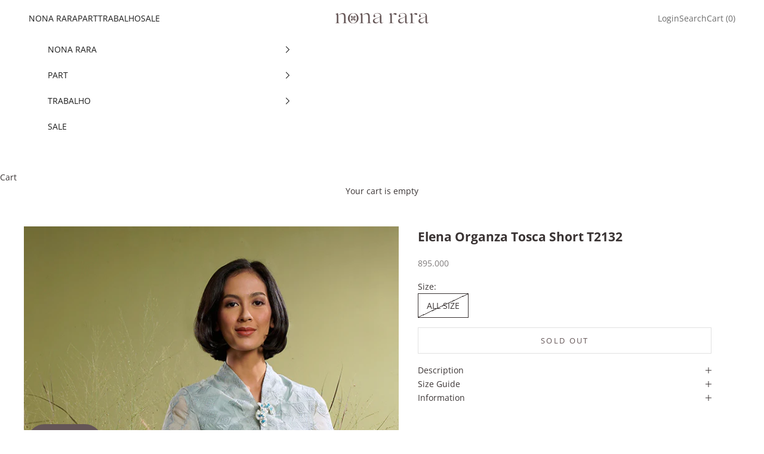

--- FILE ---
content_type: text/html; charset=utf-8
request_url: https://nonarara.com/products/elena-organza-tosca-short-t2132
body_size: 25810
content:
<!doctype html>

<html lang="en" dir="ltr">
  <head>
    <meta charset="utf-8">
    <meta name="viewport" content="width=device-width, initial-scale=1.0, height=device-height, minimum-scale=1.0, maximum-scale=5.0">

    <title>Elena Organza Tosca Short T2132</title><meta name="description" content="Memasuki bulan Suci Ramadhan, Nona Rara menyiapkan rangkaian koleksi spesial dengan material kain organza premium bertajuk “Naira”. Dengan tampilan manis dengan warna-warni lembut, koleksi Naira dihadirkan dengan padanan kain lilit batik asal Cirebon, sebuah padu padan elegan untuk momen spesial di bulan benuh berkah i"><link rel="canonical" href="https://nonarara.com/products/elena-organza-tosca-short-t2132"><link rel="shortcut icon" href="//nonarara.com/cdn/shop/files/nonarara-fav.png?v=1760080577&width=96">
      <link rel="apple-touch-icon" href="//nonarara.com/cdn/shop/files/nonarara-fav.png?v=1760080577&width=180"><link rel="preconnect" href="https://fonts.shopifycdn.com" crossorigin><link rel="preload" href="//nonarara.com/cdn/fonts/noto_serif/notoserif_n4.157efcc933874b41c43d5a6a81253eedd9845384.woff2" as="font" type="font/woff2" crossorigin><link rel="preload" href="//nonarara.com/cdn/fonts/open_sans/opensans_n4.c32e4d4eca5273f6d4ee95ddf54b5bbb75fc9b61.woff2" as="font" type="font/woff2" crossorigin><meta property="og:type" content="product">
  <meta property="og:title" content="Elena Organza Tosca Short T2132">
  <meta property="product:price:amount" content="895.000">
  <meta property="product:price:currency" content="IDR">
  <meta property="product:availability" content="out of stock"><meta property="og:image" content="http://nonarara.com/cdn/shop/products/1000x666_0030s_0001_NRBORGANZA8366.jpg?v=1679394268&width=2048">
  <meta property="og:image:secure_url" content="https://nonarara.com/cdn/shop/products/1000x666_0030s_0001_NRBORGANZA8366.jpg?v=1679394268&width=2048">
  <meta property="og:image:width" content="666">
  <meta property="og:image:height" content="1000"><meta property="og:description" content="Memasuki bulan Suci Ramadhan, Nona Rara menyiapkan rangkaian koleksi spesial dengan material kain organza premium bertajuk “Naira”. Dengan tampilan manis dengan warna-warni lembut, koleksi Naira dihadirkan dengan padanan kain lilit batik asal Cirebon, sebuah padu padan elegan untuk momen spesial di bulan benuh berkah i"><meta property="og:url" content="https://nonarara.com/products/elena-organza-tosca-short-t2132">
<meta property="og:site_name" content="Nonarara"><meta name="twitter:card" content="summary"><meta name="twitter:title" content="Elena Organza Tosca Short T2132">
  <meta name="twitter:description" content="Memasuki bulan Suci Ramadhan, Nona Rara menyiapkan rangkaian koleksi spesial dengan material kain organza premium bertajuk “Naira”. Dengan tampilan manis dengan warna-warni lembut, koleksi Naira dihadirkan dengan padanan kain lilit batik asal Cirebon, sebuah padu padan elegan untuk momen spesial di bulan benuh berkah ini. Dapatkan segera koleksi lengkapnya ya, JengSis!Material baju: Organza 
Pelapis : camisole dijual terpisah
Bukaan : depan dengan kancingPerawatan:- Cuci dengan deterjen khusus batik/ lerak- Cuci terpisah dari produk pakaian lain- Jangan rendam terlalu lama- Hindari mesin cuci dan pengering dengan suhu tinggiTersedia dalam ukuran :
Pelapis : tanpa tricotBukaan : depan dengan kancingLingkar dada: 104 (Max)Lingkar pinggang: 108Lingkar pinggul: 112Panjang baju : 64/85Lingkar ketiak: 48Panjang lengan: 18"><meta name="twitter:image" content="https://nonarara.com/cdn/shop/products/1000x666_0030s_0001_NRBORGANZA8366.jpg?crop=center&height=1200&v=1679394268&width=1200">
  <meta name="twitter:image:alt" content=""><script async crossorigin fetchpriority="high" src="/cdn/shopifycloud/importmap-polyfill/es-modules-shim.2.4.0.js"></script>
<script type="application/ld+json">{"@context":"http:\/\/schema.org\/","@id":"\/products\/elena-organza-tosca-short-t2132#product","@type":"ProductGroup","brand":{"@type":"Brand","name":"Nona Rara"},"category":"Apparel \u0026 Accessories","description":"Memasuki bulan Suci Ramadhan, Nona Rara menyiapkan rangkaian koleksi spesial dengan material kain organza premium bertajuk “Naira”. Dengan tampilan manis dengan warna-warni lembut, koleksi Naira dihadirkan dengan padanan kain lilit batik asal Cirebon, sebuah padu padan elegan untuk momen spesial di bulan benuh berkah ini. Dapatkan segera koleksi lengkapnya ya, JengSis!Material baju: Organza \nPelapis : camisole dijual terpisah\nBukaan : depan dengan kancingPerawatan:- Cuci dengan deterjen khusus batik\/ lerak- Cuci terpisah dari produk pakaian lain- Jangan rendam terlalu lama- Hindari mesin cuci dan pengering dengan suhu tinggiTersedia dalam ukuran :\nPelapis : tanpa tricotBukaan : depan dengan kancingLingkar dada: 104 (Max)Lingkar pinggang: 108Lingkar pinggul: 112Panjang baju : 64\/85Lingkar ketiak: 48Panjang lengan: 18","hasVariant":[{"@id":"\/products\/elena-organza-tosca-short-t2132?variant=43738258899180#variant","@type":"Product","image":"https:\/\/nonarara.com\/cdn\/shop\/products\/1000x666_0030s_0001_NRBORGANZA8366.jpg?v=1679394268\u0026width=1920","name":"Elena Organza Tosca Short T2132 - ALL SIZE","offers":{"@id":"\/products\/elena-organza-tosca-short-t2132?variant=43738258899180#offer","@type":"Offer","availability":"http:\/\/schema.org\/OutOfStock","price":"895000.00","priceCurrency":"IDR","url":"https:\/\/nonarara.com\/products\/elena-organza-tosca-short-t2132?variant=43738258899180"},"sku":"T2132"}],"name":"Elena Organza Tosca Short T2132","productGroupID":"7898611843308","url":"https:\/\/nonarara.com\/products\/elena-organza-tosca-short-t2132"}</script><script type="application/ld+json">
  {
    "@context": "https://schema.org",
    "@type": "BreadcrumbList",
    "itemListElement": [{
        "@type": "ListItem",
        "position": 1,
        "name": "Home",
        "item": "https://nonarara.com"
      },{
            "@type": "ListItem",
            "position": 2,
            "name": "Elena Organza Tosca Short T2132",
            "item": "https://nonarara.com/products/elena-organza-tosca-short-t2132"
          }]
  }
</script><style>/* Typography (heading) */
  @font-face {
  font-family: "Noto Serif";
  font-weight: 400;
  font-style: normal;
  font-display: fallback;
  src: url("//nonarara.com/cdn/fonts/noto_serif/notoserif_n4.157efcc933874b41c43d5a6a81253eedd9845384.woff2") format("woff2"),
       url("//nonarara.com/cdn/fonts/noto_serif/notoserif_n4.e95a8b0e448c8154cafc9526753c78ba0f8e894e.woff") format("woff");
}

@font-face {
  font-family: "Noto Serif";
  font-weight: 400;
  font-style: italic;
  font-display: fallback;
  src: url("//nonarara.com/cdn/fonts/noto_serif/notoserif_i4.4a1e90a65903dad5ee34a251027ef579c72001cc.woff2") format("woff2"),
       url("//nonarara.com/cdn/fonts/noto_serif/notoserif_i4.864f808316dae3be9b9b07f7f73c1d3fbc5f3858.woff") format("woff");
}

/* Typography (body) */
  @font-face {
  font-family: "Open Sans";
  font-weight: 400;
  font-style: normal;
  font-display: fallback;
  src: url("//nonarara.com/cdn/fonts/open_sans/opensans_n4.c32e4d4eca5273f6d4ee95ddf54b5bbb75fc9b61.woff2") format("woff2"),
       url("//nonarara.com/cdn/fonts/open_sans/opensans_n4.5f3406f8d94162b37bfa232b486ac93ee892406d.woff") format("woff");
}

@font-face {
  font-family: "Open Sans";
  font-weight: 400;
  font-style: italic;
  font-display: fallback;
  src: url("//nonarara.com/cdn/fonts/open_sans/opensans_i4.6f1d45f7a46916cc95c694aab32ecbf7509cbf33.woff2") format("woff2"),
       url("//nonarara.com/cdn/fonts/open_sans/opensans_i4.4efaa52d5a57aa9a57c1556cc2b7465d18839daa.woff") format("woff");
}

@font-face {
  font-family: "Open Sans";
  font-weight: 700;
  font-style: normal;
  font-display: fallback;
  src: url("//nonarara.com/cdn/fonts/open_sans/opensans_n7.a9393be1574ea8606c68f4441806b2711d0d13e4.woff2") format("woff2"),
       url("//nonarara.com/cdn/fonts/open_sans/opensans_n7.7b8af34a6ebf52beb1a4c1d8c73ad6910ec2e553.woff") format("woff");
}

@font-face {
  font-family: "Open Sans";
  font-weight: 700;
  font-style: italic;
  font-display: fallback;
  src: url("//nonarara.com/cdn/fonts/open_sans/opensans_i7.916ced2e2ce15f7fcd95d196601a15e7b89ee9a4.woff2") format("woff2"),
       url("//nonarara.com/cdn/fonts/open_sans/opensans_i7.99a9cff8c86ea65461de497ade3d515a98f8b32a.woff") format("woff");
}

:root {
    /* Container */
    --container-max-width: 100%;
    --container-xxs-max-width: 27.5rem; /* 440px */
    --container-xs-max-width: 42.5rem; /* 680px */
    --container-sm-max-width: 61.25rem; /* 980px */
    --container-md-max-width: 71.875rem; /* 1150px */
    --container-lg-max-width: 78.75rem; /* 1260px */
    --container-xl-max-width: 85rem; /* 1360px */
    --container-gutter: 1.25rem;

    --section-vertical-spacing: 2.5rem;
    --section-vertical-spacing-tight:2.5rem;

    --section-stack-gap:2.25rem;
    --section-stack-gap-tight:2.25rem;

    /* Form settings */
    --form-gap: 1.25rem; /* Gap between fieldset and submit button */
    --fieldset-gap: 1rem; /* Gap between each form input within a fieldset */
    --form-control-gap: 0.625rem; /* Gap between input and label (ignored for floating label) */
    --checkbox-control-gap: 0.75rem; /* Horizontal gap between checkbox and its associated label */
    --input-padding-block: 0.65rem; /* Vertical padding for input, textarea and native select */
    --input-padding-inline: 0.8rem; /* Horizontal padding for input, textarea and native select */
    --checkbox-size: 0.875rem; /* Size (width and height) for checkbox */

    /* Other sizes */
    --sticky-area-height: calc(var(--announcement-bar-is-sticky, 0) * var(--announcement-bar-height, 0px) + var(--header-is-sticky, 0) * var(--header-is-visible, 1) * var(--header-height, 0px));

    /* RTL support */
    --transform-logical-flip: 1;
    --transform-origin-start: left;
    --transform-origin-end: right;

    /**
     * ---------------------------------------------------------------------
     * TYPOGRAPHY
     * ---------------------------------------------------------------------
     */

    /* Font properties */
    --heading-font-family: "Noto Serif", serif;
    --heading-font-weight: 400;
    --heading-font-style: normal;
    --heading-text-transform: normal;
    --heading-letter-spacing: 0.0em;
    --text-font-family: "Open Sans", sans-serif;
    --text-font-weight: 400;
    --text-font-style: normal;
    --text-letter-spacing: 0.0em;
    --button-font: var(--text-font-style) var(--text-font-weight) var(--text-sm) / 1.65 var(--text-font-family);
    --button-text-transform: uppercase;
    --button-letter-spacing: 0.18em;

    /* Font sizes */--text-heading-size-factor: 1.2;
    --text-h1: max(0.6875rem, clamp(1.375rem, 1.146341463414634rem + 0.975609756097561vw, 2rem) * var(--text-heading-size-factor));
    --text-h2: max(0.6875rem, clamp(1.25rem, 1.0670731707317074rem + 0.7804878048780488vw, 1.75rem) * var(--text-heading-size-factor));
    --text-h3: max(0.6875rem, clamp(1.125rem, 1.0335365853658536rem + 0.3902439024390244vw, 1.375rem) * var(--text-heading-size-factor));
    --text-h4: max(0.6875rem, clamp(1rem, 0.9542682926829268rem + 0.1951219512195122vw, 1.125rem) * var(--text-heading-size-factor));
    --text-h5: calc(0.875rem * var(--text-heading-size-factor));
    --text-h6: calc(0.75rem * var(--text-heading-size-factor));

    --text-xs: 0.75rem;
    --text-sm: 0.8125rem;
    --text-base: 0.875rem;
    --text-lg: 1.0rem;
    --text-xl: 1.125rem;

    /* Rounded variables (used for border radius) */
    --rounded-full: 9999px;
    --button-border-radius: 0.0rem;
    --input-border-radius: 0.0rem;

    /* Box shadow */
    --shadow-sm: 0 2px 8px rgb(0 0 0 / 0.05);
    --shadow: 0 5px 15px rgb(0 0 0 / 0.05);
    --shadow-md: 0 5px 30px rgb(0 0 0 / 0.05);
    --shadow-block: px px px rgb(var(--text-primary) / 0.0);

    /**
     * ---------------------------------------------------------------------
     * OTHER
     * ---------------------------------------------------------------------
     */

    --checkmark-svg-url: url(//nonarara.com/cdn/shop/t/4/assets/checkmark.svg?v=77552481021870063511756818519);
    --cursor-zoom-in-svg-url: url(//nonarara.com/cdn/shop/t/4/assets/cursor-zoom-in.svg?v=48450114822656729411757574553);
  }

  [dir="rtl"]:root {
    /* RTL support */
    --transform-logical-flip: -1;
    --transform-origin-start: right;
    --transform-origin-end: left;
  }

  @media screen and (min-width: 700px) {
    :root {
      /* Typography (font size) */
      --text-xs: 0.75rem;
      --text-sm: 0.8125rem;
      --text-base: 0.875rem;
      --text-lg: 1.0rem;
      --text-xl: 1.25rem;

      /* Spacing settings */
      --container-gutter: 2rem;
    }
  }

  @media screen and (min-width: 1000px) {
    :root {
      /* Spacing settings */
      --container-gutter: 3rem;

      --section-vertical-spacing: 4rem;
      --section-vertical-spacing-tight: 4rem;

      --section-stack-gap:3rem;
      --section-stack-gap-tight:3rem;
    }
  }:root {/* Overlay used for modal */
    --page-overlay: 0 0 0 / 0.4;

    /* We use the first scheme background as default */
    --page-background: ;

    /* Product colors */
    --on-sale-text: 227 44 43;
    --on-sale-badge-background: 227 44 43;
    --on-sale-badge-text: 255 255 255;
    --sold-out-badge-background: 239 239 239;
    --sold-out-badge-text: 0 0 0 / 0.65;
    --custom-badge-background: 28 28 28;
    --custom-badge-text: 255 255 255;
    --star-color: 28 28 28;

    /* Status colors */
    --success-background: 212 227 203;
    --success-text: 48 122 7;
    --warning-background: 253 241 224;
    --warning-text: 237 138 0;
    --error-background: 243 204 204;
    --error-text: 203 43 43;
  }.color-scheme--scheme-1 {
      /* Color settings */--accent: 100 86 87;
      --text-color: 58 52 52;
      --background: 255 255 255 / 1.0;
      --background-without-opacity: 255 255 255;
      --background-gradient: ;--border-color: 225 225 225;/* Button colors */
      --button-background: 100 86 87;
      --button-text-color: 255 255 255;

      /* Circled buttons */
      --circle-button-background: 255 255 255;
      --circle-button-text-color: 100 86 87;
    }.shopify-section:has(.section-spacing.color-scheme--bg-54922f2e920ba8346f6dc0fba343d673) + .shopify-section:has(.section-spacing.color-scheme--bg-54922f2e920ba8346f6dc0fba343d673:not(.bordered-section)) .section-spacing {
      padding-block-start: 0;
    }.color-scheme--scheme-2 {
      /* Color settings */--accent: 28 28 28;
      --text-color: 28 28 28;
      --background: 255 255 255 / 1.0;
      --background-without-opacity: 255 255 255;
      --background-gradient: ;--border-color: 221 221 221;/* Button colors */
      --button-background: 28 28 28;
      --button-text-color: 255 255 255;

      /* Circled buttons */
      --circle-button-background: 255 255 255;
      --circle-button-text-color: 28 28 28;
    }.shopify-section:has(.section-spacing.color-scheme--bg-54922f2e920ba8346f6dc0fba343d673) + .shopify-section:has(.section-spacing.color-scheme--bg-54922f2e920ba8346f6dc0fba343d673:not(.bordered-section)) .section-spacing {
      padding-block-start: 0;
    }.color-scheme--scheme-3 {
      /* Color settings */--accent: 255 255 255;
      --text-color: 255 255 255;
      --background: 100 85 87 / 1.0;
      --background-without-opacity: 100 85 87;
      --background-gradient: ;--border-color: 123 111 112;/* Button colors */
      --button-background: 255 255 255;
      --button-text-color: 28 28 28;

      /* Circled buttons */
      --circle-button-background: 255 255 255;
      --circle-button-text-color: 28 28 28;
    }.shopify-section:has(.section-spacing.color-scheme--bg-d524504f6f003ffcefd28ec69612cb58) + .shopify-section:has(.section-spacing.color-scheme--bg-d524504f6f003ffcefd28ec69612cb58:not(.bordered-section)) .section-spacing {
      padding-block-start: 0;
    }.color-scheme--scheme-4 {
      /* Color settings */--accent: 255 255 255;
      --text-color: 255 255 255;
      --background: 0 0 0 / 0.0;
      --background-without-opacity: 0 0 0;
      --background-gradient: ;--border-color: 255 255 255;/* Button colors */
      --button-background: 255 255 255;
      --button-text-color: 28 28 28;

      /* Circled buttons */
      --circle-button-background: 255 255 255;
      --circle-button-text-color: 28 28 28;
    }.shopify-section:has(.section-spacing.color-scheme--bg-3671eee015764974ee0aef1536023e0f) + .shopify-section:has(.section-spacing.color-scheme--bg-3671eee015764974ee0aef1536023e0f:not(.bordered-section)) .section-spacing {
      padding-block-start: 0;
    }.color-scheme--scheme-4083e789-4632-40eb-8966-bd228a6679ff {
      /* Color settings */--accent: 100 86 87;
      --text-color: 28 28 28;
      --background: 242 239 234 / 1.0;
      --background-without-opacity: 242 239 234;
      --background-gradient: ;--border-color: 210 207 203;/* Button colors */
      --button-background: 100 86 87;
      --button-text-color: 255 255 255;

      /* Circled buttons */
      --circle-button-background: 255 255 255;
      --circle-button-text-color: 100 86 87;
    }.shopify-section:has(.section-spacing.color-scheme--bg-9a225c250a52f801b9848fdca01bcf67) + .shopify-section:has(.section-spacing.color-scheme--bg-9a225c250a52f801b9848fdca01bcf67:not(.bordered-section)) .section-spacing {
      padding-block-start: 0;
    }.color-scheme--dialog {
      /* Color settings */--accent: 28 28 28;
      --text-color: 28 28 28;
      --background: 255 255 255 / 1.0;
      --background-without-opacity: 255 255 255;
      --background-gradient: ;--border-color: 221 221 221;/* Button colors */
      --button-background: 28 28 28;
      --button-text-color: 255 255 255;

      /* Circled buttons */
      --circle-button-background: 255 255 255;
      --circle-button-text-color: 28 28 28;
    }
</style><script>
  // This allows to expose several variables to the global scope, to be used in scripts
  window.themeVariables = {
    settings: {
      showPageTransition: null,
      pageType: "product",
      moneyFormat: "{{amount_no_decimals_with_comma_separator}}",
      moneyWithCurrencyFormat: "Rp {{amount_no_decimals_with_comma_separator}}",
      currencyCodeEnabled: false,
      cartType: "drawer",
      staggerMenuApparition: false
    },

    strings: {
      addedToCart: "Added to your cart!",
      closeGallery: "Close gallery",
      zoomGallery: "Zoom picture",
      errorGallery: "Image cannot be loaded",
      shippingEstimatorNoResults: "Sorry, we do not ship to your address.",
      shippingEstimatorOneResult: "There is one shipping rate for your address:",
      shippingEstimatorMultipleResults: "There are several shipping rates for your address:",
      shippingEstimatorError: "One or more error occurred while retrieving shipping rates:",
      next: "Next",
      previous: "Previous"
    },

    mediaQueries: {
      'sm': 'screen and (min-width: 700px)',
      'md': 'screen and (min-width: 1000px)',
      'lg': 'screen and (min-width: 1150px)',
      'xl': 'screen and (min-width: 1400px)',
      '2xl': 'screen and (min-width: 1600px)',
      'sm-max': 'screen and (max-width: 699px)',
      'md-max': 'screen and (max-width: 999px)',
      'lg-max': 'screen and (max-width: 1149px)',
      'xl-max': 'screen and (max-width: 1399px)',
      '2xl-max': 'screen and (max-width: 1599px)',
      'motion-safe': '(prefers-reduced-motion: no-preference)',
      'motion-reduce': '(prefers-reduced-motion: reduce)',
      'supports-hover': 'screen and (pointer: fine)',
      'supports-touch': 'screen and (hover: none)'
    }
  };</script><script type="importmap">{
        "imports": {
          "vendor": "//nonarara.com/cdn/shop/t/4/assets/vendor.min.js?v=118757129943152772801756818504",
          "theme": "//nonarara.com/cdn/shop/t/4/assets/theme.js?v=120831487839789910711756818504",
          "photoswipe": "//nonarara.com/cdn/shop/t/4/assets/photoswipe.min.js?v=13374349288281597431756818504"
        }
      }
    </script>

    <script type="module" src="//nonarara.com/cdn/shop/t/4/assets/vendor.min.js?v=118757129943152772801756818504"></script>
    <script type="module" src="//nonarara.com/cdn/shop/t/4/assets/theme.js?v=120831487839789910711756818504"></script>

    <script>window.performance && window.performance.mark && window.performance.mark('shopify.content_for_header.start');</script><meta id="shopify-digital-wallet" name="shopify-digital-wallet" content="/40842035353/digital_wallets/dialog">
<link rel="alternate" type="application/json+oembed" href="https://nonarara.com/products/elena-organza-tosca-short-t2132.oembed">
<script async="async" src="/checkouts/internal/preloads.js?locale=en-ID"></script>
<script id="shopify-features" type="application/json">{"accessToken":"2a9b7725688f8744d96cb90a077d36ec","betas":["rich-media-storefront-analytics"],"domain":"nonarara.com","predictiveSearch":true,"shopId":40842035353,"locale":"en"}</script>
<script>var Shopify = Shopify || {};
Shopify.shop = "nonarara.myshopify.com";
Shopify.locale = "en";
Shopify.currency = {"active":"IDR","rate":"1.0"};
Shopify.country = "ID";
Shopify.theme = {"name":"Prestige SSDC","id":155081408748,"schema_name":"Prestige","schema_version":"10.9.2","theme_store_id":855,"role":"main"};
Shopify.theme.handle = "null";
Shopify.theme.style = {"id":null,"handle":null};
Shopify.cdnHost = "nonarara.com/cdn";
Shopify.routes = Shopify.routes || {};
Shopify.routes.root = "/";</script>
<script type="module">!function(o){(o.Shopify=o.Shopify||{}).modules=!0}(window);</script>
<script>!function(o){function n(){var o=[];function n(){o.push(Array.prototype.slice.apply(arguments))}return n.q=o,n}var t=o.Shopify=o.Shopify||{};t.loadFeatures=n(),t.autoloadFeatures=n()}(window);</script>
<script id="shop-js-analytics" type="application/json">{"pageType":"product"}</script>
<script defer="defer" async type="module" src="//nonarara.com/cdn/shopifycloud/shop-js/modules/v2/client.init-shop-cart-sync_DRRuZ9Jb.en.esm.js"></script>
<script defer="defer" async type="module" src="//nonarara.com/cdn/shopifycloud/shop-js/modules/v2/chunk.common_Bq80O0pE.esm.js"></script>
<script type="module">
  await import("//nonarara.com/cdn/shopifycloud/shop-js/modules/v2/client.init-shop-cart-sync_DRRuZ9Jb.en.esm.js");
await import("//nonarara.com/cdn/shopifycloud/shop-js/modules/v2/chunk.common_Bq80O0pE.esm.js");

  window.Shopify.SignInWithShop?.initShopCartSync?.({"fedCMEnabled":true,"windoidEnabled":true});

</script>
<script>(function() {
  var isLoaded = false;
  function asyncLoad() {
    if (isLoaded) return;
    isLoaded = true;
    var urls = ["https:\/\/formbuilder.hulkapps.com\/skeletopapp.js?shop=nonarara.myshopify.com","https:\/\/cdn.shopify.com\/s\/files\/1\/0683\/1371\/0892\/files\/splmn-shopify-prod-August-31.min.js?v=1693985059\u0026shop=nonarara.myshopify.com","https:\/\/instafeed.nfcube.com\/cdn\/f6baa807f07d559ea0e7ab27090a811f.js?shop=nonarara.myshopify.com","https:\/\/tnc-app.herokuapp.com\/get_script\/4a93884c1af211eeacd986111e4dfb26.js?v=963828\u0026shop=nonarara.myshopify.com","https:\/\/cdn.hextom.com\/js\/quickannouncementbar.js?shop=nonarara.myshopify.com","https:\/\/d9fvwtvqz2fm1.cloudfront.net\/shop\/js\/discount-on-cart-pro.min.js?shop=nonarara.myshopify.com"];
    for (var i = 0; i < urls.length; i++) {
      var s = document.createElement('script');
      s.type = 'text/javascript';
      s.async = true;
      s.src = urls[i];
      var x = document.getElementsByTagName('script')[0];
      x.parentNode.insertBefore(s, x);
    }
  };
  if(window.attachEvent) {
    window.attachEvent('onload', asyncLoad);
  } else {
    window.addEventListener('load', asyncLoad, false);
  }
})();</script>
<script id="__st">var __st={"a":40842035353,"offset":25200,"reqid":"6d7c33fe-ff1e-4c9e-97d7-020f2907c459-1763612677","pageurl":"nonarara.com\/products\/elena-organza-tosca-short-t2132","u":"fe0f6a100c43","p":"product","rtyp":"product","rid":7898611843308};</script>
<script>window.ShopifyPaypalV4VisibilityTracking = true;</script>
<script id="captcha-bootstrap">!function(){'use strict';const t='contact',e='account',n='new_comment',o=[[t,t],['blogs',n],['comments',n],[t,'customer']],c=[[e,'customer_login'],[e,'guest_login'],[e,'recover_customer_password'],[e,'create_customer']],r=t=>t.map((([t,e])=>`form[action*='/${t}']:not([data-nocaptcha='true']) input[name='form_type'][value='${e}']`)).join(','),a=t=>()=>t?[...document.querySelectorAll(t)].map((t=>t.form)):[];function s(){const t=[...o],e=r(t);return a(e)}const i='password',u='form_key',d=['recaptcha-v3-token','g-recaptcha-response','h-captcha-response',i],f=()=>{try{return window.sessionStorage}catch{return}},m='__shopify_v',_=t=>t.elements[u];function p(t,e,n=!1){try{const o=window.sessionStorage,c=JSON.parse(o.getItem(e)),{data:r}=function(t){const{data:e,action:n}=t;return t[m]||n?{data:e,action:n}:{data:t,action:n}}(c);for(const[e,n]of Object.entries(r))t.elements[e]&&(t.elements[e].value=n);n&&o.removeItem(e)}catch(o){console.error('form repopulation failed',{error:o})}}const l='form_type',E='cptcha';function T(t){t.dataset[E]=!0}const w=window,h=w.document,L='Shopify',v='ce_forms',y='captcha';let A=!1;((t,e)=>{const n=(g='f06e6c50-85a8-45c8-87d0-21a2b65856fe',I='https://cdn.shopify.com/shopifycloud/storefront-forms-hcaptcha/ce_storefront_forms_captcha_hcaptcha.v1.5.2.iife.js',D={infoText:'Protected by hCaptcha',privacyText:'Privacy',termsText:'Terms'},(t,e,n)=>{const o=w[L][v],c=o.bindForm;if(c)return c(t,g,e,D).then(n);var r;o.q.push([[t,g,e,D],n]),r=I,A||(h.body.append(Object.assign(h.createElement('script'),{id:'captcha-provider',async:!0,src:r})),A=!0)});var g,I,D;w[L]=w[L]||{},w[L][v]=w[L][v]||{},w[L][v].q=[],w[L][y]=w[L][y]||{},w[L][y].protect=function(t,e){n(t,void 0,e),T(t)},Object.freeze(w[L][y]),function(t,e,n,w,h,L){const[v,y,A,g]=function(t,e,n){const i=e?o:[],u=t?c:[],d=[...i,...u],f=r(d),m=r(i),_=r(d.filter((([t,e])=>n.includes(e))));return[a(f),a(m),a(_),s()]}(w,h,L),I=t=>{const e=t.target;return e instanceof HTMLFormElement?e:e&&e.form},D=t=>v().includes(t);t.addEventListener('submit',(t=>{const e=I(t);if(!e)return;const n=D(e)&&!e.dataset.hcaptchaBound&&!e.dataset.recaptchaBound,o=_(e),c=g().includes(e)&&(!o||!o.value);(n||c)&&t.preventDefault(),c&&!n&&(function(t){try{if(!f())return;!function(t){const e=f();if(!e)return;const n=_(t);if(!n)return;const o=n.value;o&&e.removeItem(o)}(t);const e=Array.from(Array(32),(()=>Math.random().toString(36)[2])).join('');!function(t,e){_(t)||t.append(Object.assign(document.createElement('input'),{type:'hidden',name:u})),t.elements[u].value=e}(t,e),function(t,e){const n=f();if(!n)return;const o=[...t.querySelectorAll(`input[type='${i}']`)].map((({name:t})=>t)),c=[...d,...o],r={};for(const[a,s]of new FormData(t).entries())c.includes(a)||(r[a]=s);n.setItem(e,JSON.stringify({[m]:1,action:t.action,data:r}))}(t,e)}catch(e){console.error('failed to persist form',e)}}(e),e.submit())}));const S=(t,e)=>{t&&!t.dataset[E]&&(n(t,e.some((e=>e===t))),T(t))};for(const o of['focusin','change'])t.addEventListener(o,(t=>{const e=I(t);D(e)&&S(e,y())}));const B=e.get('form_key'),M=e.get(l),P=B&&M;t.addEventListener('DOMContentLoaded',(()=>{const t=y();if(P)for(const e of t)e.elements[l].value===M&&p(e,B);[...new Set([...A(),...v().filter((t=>'true'===t.dataset.shopifyCaptcha))])].forEach((e=>S(e,t)))}))}(h,new URLSearchParams(w.location.search),n,t,e,['guest_login'])})(!0,!0)}();</script>
<script integrity="sha256-52AcMU7V7pcBOXWImdc/TAGTFKeNjmkeM1Pvks/DTgc=" data-source-attribution="shopify.loadfeatures" defer="defer" src="//nonarara.com/cdn/shopifycloud/storefront/assets/storefront/load_feature-81c60534.js" crossorigin="anonymous"></script>
<script data-source-attribution="shopify.dynamic_checkout.dynamic.init">var Shopify=Shopify||{};Shopify.PaymentButton=Shopify.PaymentButton||{isStorefrontPortableWallets:!0,init:function(){window.Shopify.PaymentButton.init=function(){};var t=document.createElement("script");t.src="https://nonarara.com/cdn/shopifycloud/portable-wallets/latest/portable-wallets.en.js",t.type="module",document.head.appendChild(t)}};
</script>
<script data-source-attribution="shopify.dynamic_checkout.buyer_consent">
  function portableWalletsHideBuyerConsent(e){var t=document.getElementById("shopify-buyer-consent"),n=document.getElementById("shopify-subscription-policy-button");t&&n&&(t.classList.add("hidden"),t.setAttribute("aria-hidden","true"),n.removeEventListener("click",e))}function portableWalletsShowBuyerConsent(e){var t=document.getElementById("shopify-buyer-consent"),n=document.getElementById("shopify-subscription-policy-button");t&&n&&(t.classList.remove("hidden"),t.removeAttribute("aria-hidden"),n.addEventListener("click",e))}window.Shopify?.PaymentButton&&(window.Shopify.PaymentButton.hideBuyerConsent=portableWalletsHideBuyerConsent,window.Shopify.PaymentButton.showBuyerConsent=portableWalletsShowBuyerConsent);
</script>
<script data-source-attribution="shopify.dynamic_checkout.cart.bootstrap">document.addEventListener("DOMContentLoaded",(function(){function t(){return document.querySelector("shopify-accelerated-checkout-cart, shopify-accelerated-checkout")}if(t())Shopify.PaymentButton.init();else{new MutationObserver((function(e,n){t()&&(Shopify.PaymentButton.init(),n.disconnect())})).observe(document.body,{childList:!0,subtree:!0})}}));
</script>

<script>window.performance && window.performance.mark && window.performance.mark('shopify.content_for_header.end');</script>
<link href="//nonarara.com/cdn/shop/t/4/assets/theme.css?v=111321760005136382531756818504" rel="stylesheet" type="text/css" media="all" /><link href="//nonarara.com/cdn/shop/t/4/assets/custom.css?v=140861314751283001221757581546" rel="stylesheet" type="text/css" media="all" /><script>
document.addEventListener("DOMContentLoaded", function() {
  document.querySelectorAll('.accordion__content.prose').forEach(function(container) {
    // 1️⃣ Remove empty paragraphs (<p>&nbsp;</p>, <p><br></p>, or blank)
    container.querySelectorAll('p').forEach(function(p) {
      const html = p.innerHTML.trim();
      if (
        html === '' ||
        html === '&nbsp;' ||
        html === '<br>' ||
        html === '<br/>' ||
        html === '<br />'
      ) {
        p.remove();
      }
    });

    // 2️⃣ Replace double <br><br> with a single <br>
    container.innerHTML = container.innerHTML.replace(/(<br\s*\/?>\s*){2,}/gi, '<br>');
  });
});
</script>
      

  <!-- BEGIN app block: shopify://apps/dr-stacked-discounts/blocks/instant-load/f428e1ae-8a34-4767-8189-f8339f3ab12b --><!-- For self-installation -->
<script>(() => {const installerKey = 'docapp-discount-auto-install'; const urlParams = new URLSearchParams(window.location.search); if (urlParams.get(installerKey)) {window.sessionStorage.setItem(installerKey, JSON.stringify({integrationId: urlParams.get('docapp-integration-id'), divClass: urlParams.get('docapp-install-class'), check: urlParams.get('docapp-check')}));}})();</script>
<script>(() => {const previewKey = 'docapp-discount-test'; const urlParams = new URLSearchParams(window.location.search); if (urlParams.get(previewKey)) {window.sessionStorage.setItem(previewKey, JSON.stringify({active: true, integrationId: urlParams.get('docapp-discount-inst-test')}));}})();</script>
<script>window.discountOnCartProAppBlock = true;</script>

<!-- App speed-up -->
<script id="docapp-discount-speedup">
    (() => { if (window.discountOnCartProAppLoaded) return; let script = document.createElement('script'); script.src = "https://d9fvwtvqz2fm1.cloudfront.net/shop/js/discount-on-cart-pro.min.js?shop=nonarara.myshopify.com"; document.getElementById('docapp-discount-speedup').after(script); })();
</script>


<!-- END app block --><link href="https://monorail-edge.shopifysvc.com" rel="dns-prefetch">
<script>(function(){if ("sendBeacon" in navigator && "performance" in window) {try {var session_token_from_headers = performance.getEntriesByType('navigation')[0].serverTiming.find(x => x.name == '_s').description;} catch {var session_token_from_headers = undefined;}var session_cookie_matches = document.cookie.match(/_shopify_s=([^;]*)/);var session_token_from_cookie = session_cookie_matches && session_cookie_matches.length === 2 ? session_cookie_matches[1] : "";var session_token = session_token_from_headers || session_token_from_cookie || "";function handle_abandonment_event(e) {var entries = performance.getEntries().filter(function(entry) {return /monorail-edge.shopifysvc.com/.test(entry.name);});if (!window.abandonment_tracked && entries.length === 0) {window.abandonment_tracked = true;var currentMs = Date.now();var navigation_start = performance.timing.navigationStart;var payload = {shop_id: 40842035353,url: window.location.href,navigation_start,duration: currentMs - navigation_start,session_token,page_type: "product"};window.navigator.sendBeacon("https://monorail-edge.shopifysvc.com/v1/produce", JSON.stringify({schema_id: "online_store_buyer_site_abandonment/1.1",payload: payload,metadata: {event_created_at_ms: currentMs,event_sent_at_ms: currentMs}}));}}window.addEventListener('pagehide', handle_abandonment_event);}}());</script>
<script id="web-pixels-manager-setup">(function e(e,d,r,n,o){if(void 0===o&&(o={}),!Boolean(null===(a=null===(i=window.Shopify)||void 0===i?void 0:i.analytics)||void 0===a?void 0:a.replayQueue)){var i,a;window.Shopify=window.Shopify||{};var t=window.Shopify;t.analytics=t.analytics||{};var s=t.analytics;s.replayQueue=[],s.publish=function(e,d,r){return s.replayQueue.push([e,d,r]),!0};try{self.performance.mark("wpm:start")}catch(e){}var l=function(){var e={modern:/Edge?\/(1{2}[4-9]|1[2-9]\d|[2-9]\d{2}|\d{4,})\.\d+(\.\d+|)|Firefox\/(1{2}[4-9]|1[2-9]\d|[2-9]\d{2}|\d{4,})\.\d+(\.\d+|)|Chrom(ium|e)\/(9{2}|\d{3,})\.\d+(\.\d+|)|(Maci|X1{2}).+ Version\/(15\.\d+|(1[6-9]|[2-9]\d|\d{3,})\.\d+)([,.]\d+|)( \(\w+\)|)( Mobile\/\w+|) Safari\/|Chrome.+OPR\/(9{2}|\d{3,})\.\d+\.\d+|(CPU[ +]OS|iPhone[ +]OS|CPU[ +]iPhone|CPU IPhone OS|CPU iPad OS)[ +]+(15[._]\d+|(1[6-9]|[2-9]\d|\d{3,})[._]\d+)([._]\d+|)|Android:?[ /-](13[3-9]|1[4-9]\d|[2-9]\d{2}|\d{4,})(\.\d+|)(\.\d+|)|Android.+Firefox\/(13[5-9]|1[4-9]\d|[2-9]\d{2}|\d{4,})\.\d+(\.\d+|)|Android.+Chrom(ium|e)\/(13[3-9]|1[4-9]\d|[2-9]\d{2}|\d{4,})\.\d+(\.\d+|)|SamsungBrowser\/([2-9]\d|\d{3,})\.\d+/,legacy:/Edge?\/(1[6-9]|[2-9]\d|\d{3,})\.\d+(\.\d+|)|Firefox\/(5[4-9]|[6-9]\d|\d{3,})\.\d+(\.\d+|)|Chrom(ium|e)\/(5[1-9]|[6-9]\d|\d{3,})\.\d+(\.\d+|)([\d.]+$|.*Safari\/(?![\d.]+ Edge\/[\d.]+$))|(Maci|X1{2}).+ Version\/(10\.\d+|(1[1-9]|[2-9]\d|\d{3,})\.\d+)([,.]\d+|)( \(\w+\)|)( Mobile\/\w+|) Safari\/|Chrome.+OPR\/(3[89]|[4-9]\d|\d{3,})\.\d+\.\d+|(CPU[ +]OS|iPhone[ +]OS|CPU[ +]iPhone|CPU IPhone OS|CPU iPad OS)[ +]+(10[._]\d+|(1[1-9]|[2-9]\d|\d{3,})[._]\d+)([._]\d+|)|Android:?[ /-](13[3-9]|1[4-9]\d|[2-9]\d{2}|\d{4,})(\.\d+|)(\.\d+|)|Mobile Safari.+OPR\/([89]\d|\d{3,})\.\d+\.\d+|Android.+Firefox\/(13[5-9]|1[4-9]\d|[2-9]\d{2}|\d{4,})\.\d+(\.\d+|)|Android.+Chrom(ium|e)\/(13[3-9]|1[4-9]\d|[2-9]\d{2}|\d{4,})\.\d+(\.\d+|)|Android.+(UC? ?Browser|UCWEB|U3)[ /]?(15\.([5-9]|\d{2,})|(1[6-9]|[2-9]\d|\d{3,})\.\d+)\.\d+|SamsungBrowser\/(5\.\d+|([6-9]|\d{2,})\.\d+)|Android.+MQ{2}Browser\/(14(\.(9|\d{2,})|)|(1[5-9]|[2-9]\d|\d{3,})(\.\d+|))(\.\d+|)|K[Aa][Ii]OS\/(3\.\d+|([4-9]|\d{2,})\.\d+)(\.\d+|)/},d=e.modern,r=e.legacy,n=navigator.userAgent;return n.match(d)?"modern":n.match(r)?"legacy":"unknown"}(),u="modern"===l?"modern":"legacy",c=(null!=n?n:{modern:"",legacy:""})[u],f=function(e){return[e.baseUrl,"/wpm","/b",e.hashVersion,"modern"===e.buildTarget?"m":"l",".js"].join("")}({baseUrl:d,hashVersion:r,buildTarget:u}),m=function(e){var d=e.version,r=e.bundleTarget,n=e.surface,o=e.pageUrl,i=e.monorailEndpoint;return{emit:function(e){var a=e.status,t=e.errorMsg,s=(new Date).getTime(),l=JSON.stringify({metadata:{event_sent_at_ms:s},events:[{schema_id:"web_pixels_manager_load/3.1",payload:{version:d,bundle_target:r,page_url:o,status:a,surface:n,error_msg:t},metadata:{event_created_at_ms:s}}]});if(!i)return console&&console.warn&&console.warn("[Web Pixels Manager] No Monorail endpoint provided, skipping logging."),!1;try{return self.navigator.sendBeacon.bind(self.navigator)(i,l)}catch(e){}var u=new XMLHttpRequest;try{return u.open("POST",i,!0),u.setRequestHeader("Content-Type","text/plain"),u.send(l),!0}catch(e){return console&&console.warn&&console.warn("[Web Pixels Manager] Got an unhandled error while logging to Monorail."),!1}}}}({version:r,bundleTarget:l,surface:e.surface,pageUrl:self.location.href,monorailEndpoint:e.monorailEndpoint});try{o.browserTarget=l,function(e){var d=e.src,r=e.async,n=void 0===r||r,o=e.onload,i=e.onerror,a=e.sri,t=e.scriptDataAttributes,s=void 0===t?{}:t,l=document.createElement("script"),u=document.querySelector("head"),c=document.querySelector("body");if(l.async=n,l.src=d,a&&(l.integrity=a,l.crossOrigin="anonymous"),s)for(var f in s)if(Object.prototype.hasOwnProperty.call(s,f))try{l.dataset[f]=s[f]}catch(e){}if(o&&l.addEventListener("load",o),i&&l.addEventListener("error",i),u)u.appendChild(l);else{if(!c)throw new Error("Did not find a head or body element to append the script");c.appendChild(l)}}({src:f,async:!0,onload:function(){if(!function(){var e,d;return Boolean(null===(d=null===(e=window.Shopify)||void 0===e?void 0:e.analytics)||void 0===d?void 0:d.initialized)}()){var d=window.webPixelsManager.init(e)||void 0;if(d){var r=window.Shopify.analytics;r.replayQueue.forEach((function(e){var r=e[0],n=e[1],o=e[2];d.publishCustomEvent(r,n,o)})),r.replayQueue=[],r.publish=d.publishCustomEvent,r.visitor=d.visitor,r.initialized=!0}}},onerror:function(){return m.emit({status:"failed",errorMsg:"".concat(f," has failed to load")})},sri:function(e){var d=/^sha384-[A-Za-z0-9+/=]+$/;return"string"==typeof e&&d.test(e)}(c)?c:"",scriptDataAttributes:o}),m.emit({status:"loading"})}catch(e){m.emit({status:"failed",errorMsg:(null==e?void 0:e.message)||"Unknown error"})}}})({shopId: 40842035353,storefrontBaseUrl: "https://nonarara.com",extensionsBaseUrl: "https://extensions.shopifycdn.com/cdn/shopifycloud/web-pixels-manager",monorailEndpoint: "https://monorail-edge.shopifysvc.com/unstable/produce_batch",surface: "storefront-renderer",enabledBetaFlags: ["2dca8a86"],webPixelsConfigList: [{"id":"1567359212","configuration":"{\"accountID\":\"1234\"}","eventPayloadVersion":"v1","runtimeContext":"STRICT","scriptVersion":"cc48da08b7b2a508fd870862c215ce5b","type":"APP","apiClientId":4659545,"privacyPurposes":["PREFERENCES"],"dataSharingAdjustments":{"protectedCustomerApprovalScopes":["read_customer_personal_data"]}},{"id":"540934380","configuration":"{\"config\":\"{\\\"pixel_id\\\":\\\"G-NNV2C1F7G0\\\",\\\"gtag_events\\\":[{\\\"type\\\":\\\"purchase\\\",\\\"action_label\\\":\\\"G-NNV2C1F7G0\\\"},{\\\"type\\\":\\\"page_view\\\",\\\"action_label\\\":\\\"G-NNV2C1F7G0\\\"},{\\\"type\\\":\\\"view_item\\\",\\\"action_label\\\":\\\"G-NNV2C1F7G0\\\"},{\\\"type\\\":\\\"search\\\",\\\"action_label\\\":\\\"G-NNV2C1F7G0\\\"},{\\\"type\\\":\\\"add_to_cart\\\",\\\"action_label\\\":\\\"G-NNV2C1F7G0\\\"},{\\\"type\\\":\\\"begin_checkout\\\",\\\"action_label\\\":\\\"G-NNV2C1F7G0\\\"},{\\\"type\\\":\\\"add_payment_info\\\",\\\"action_label\\\":\\\"G-NNV2C1F7G0\\\"}],\\\"enable_monitoring_mode\\\":false}\"}","eventPayloadVersion":"v1","runtimeContext":"OPEN","scriptVersion":"b2a88bafab3e21179ed38636efcd8a93","type":"APP","apiClientId":1780363,"privacyPurposes":[],"dataSharingAdjustments":{"protectedCustomerApprovalScopes":["read_customer_address","read_customer_email","read_customer_name","read_customer_personal_data","read_customer_phone"]}},{"id":"156598508","configuration":"{\"pixel_id\":\"1745817112247970\",\"pixel_type\":\"facebook_pixel\",\"metaapp_system_user_token\":\"-\"}","eventPayloadVersion":"v1","runtimeContext":"OPEN","scriptVersion":"ca16bc87fe92b6042fbaa3acc2fbdaa6","type":"APP","apiClientId":2329312,"privacyPurposes":["ANALYTICS","MARKETING","SALE_OF_DATA"],"dataSharingAdjustments":{"protectedCustomerApprovalScopes":["read_customer_address","read_customer_email","read_customer_name","read_customer_personal_data","read_customer_phone"]}},{"id":"71631084","eventPayloadVersion":"v1","runtimeContext":"LAX","scriptVersion":"1","type":"CUSTOM","privacyPurposes":["ANALYTICS"],"name":"Google Analytics tag (migrated)"},{"id":"shopify-app-pixel","configuration":"{}","eventPayloadVersion":"v1","runtimeContext":"STRICT","scriptVersion":"0450","apiClientId":"shopify-pixel","type":"APP","privacyPurposes":["ANALYTICS","MARKETING"]},{"id":"shopify-custom-pixel","eventPayloadVersion":"v1","runtimeContext":"LAX","scriptVersion":"0450","apiClientId":"shopify-pixel","type":"CUSTOM","privacyPurposes":["ANALYTICS","MARKETING"]}],isMerchantRequest: false,initData: {"shop":{"name":"Nonarara","paymentSettings":{"currencyCode":"IDR"},"myshopifyDomain":"nonarara.myshopify.com","countryCode":"ID","storefrontUrl":"https:\/\/nonarara.com"},"customer":null,"cart":null,"checkout":null,"productVariants":[{"price":{"amount":895000.0,"currencyCode":"IDR"},"product":{"title":"Elena Organza Tosca Short T2132","vendor":"Nona Rara","id":"7898611843308","untranslatedTitle":"Elena Organza Tosca Short T2132","url":"\/products\/elena-organza-tosca-short-t2132","type":"Blouse"},"id":"43738258899180","image":{"src":"\/\/nonarara.com\/cdn\/shop\/products\/1000x666_0030s_0001_NRBORGANZA8366.jpg?v=1679394268"},"sku":"T2132","title":"ALL SIZE","untranslatedTitle":"ALL SIZE"}],"purchasingCompany":null},},"https://nonarara.com/cdn","ae1676cfwd2530674p4253c800m34e853cb",{"modern":"","legacy":""},{"shopId":"40842035353","storefrontBaseUrl":"https:\/\/nonarara.com","extensionBaseUrl":"https:\/\/extensions.shopifycdn.com\/cdn\/shopifycloud\/web-pixels-manager","surface":"storefront-renderer","enabledBetaFlags":"[\"2dca8a86\"]","isMerchantRequest":"false","hashVersion":"ae1676cfwd2530674p4253c800m34e853cb","publish":"custom","events":"[[\"page_viewed\",{}],[\"product_viewed\",{\"productVariant\":{\"price\":{\"amount\":895000.0,\"currencyCode\":\"IDR\"},\"product\":{\"title\":\"Elena Organza Tosca Short T2132\",\"vendor\":\"Nona Rara\",\"id\":\"7898611843308\",\"untranslatedTitle\":\"Elena Organza Tosca Short T2132\",\"url\":\"\/products\/elena-organza-tosca-short-t2132\",\"type\":\"Blouse\"},\"id\":\"43738258899180\",\"image\":{\"src\":\"\/\/nonarara.com\/cdn\/shop\/products\/1000x666_0030s_0001_NRBORGANZA8366.jpg?v=1679394268\"},\"sku\":\"T2132\",\"title\":\"ALL SIZE\",\"untranslatedTitle\":\"ALL SIZE\"}}]]"});</script><script>
  window.ShopifyAnalytics = window.ShopifyAnalytics || {};
  window.ShopifyAnalytics.meta = window.ShopifyAnalytics.meta || {};
  window.ShopifyAnalytics.meta.currency = 'IDR';
  var meta = {"product":{"id":7898611843308,"gid":"gid:\/\/shopify\/Product\/7898611843308","vendor":"Nona Rara","type":"Blouse","variants":[{"id":43738258899180,"price":89500000,"name":"Elena Organza Tosca Short T2132 - ALL SIZE","public_title":"ALL SIZE","sku":"T2132"}],"remote":false},"page":{"pageType":"product","resourceType":"product","resourceId":7898611843308}};
  for (var attr in meta) {
    window.ShopifyAnalytics.meta[attr] = meta[attr];
  }
</script>
<script class="analytics">
  (function () {
    var customDocumentWrite = function(content) {
      var jquery = null;

      if (window.jQuery) {
        jquery = window.jQuery;
      } else if (window.Checkout && window.Checkout.$) {
        jquery = window.Checkout.$;
      }

      if (jquery) {
        jquery('body').append(content);
      }
    };

    var hasLoggedConversion = function(token) {
      if (token) {
        return document.cookie.indexOf('loggedConversion=' + token) !== -1;
      }
      return false;
    }

    var setCookieIfConversion = function(token) {
      if (token) {
        var twoMonthsFromNow = new Date(Date.now());
        twoMonthsFromNow.setMonth(twoMonthsFromNow.getMonth() + 2);

        document.cookie = 'loggedConversion=' + token + '; expires=' + twoMonthsFromNow;
      }
    }

    var trekkie = window.ShopifyAnalytics.lib = window.trekkie = window.trekkie || [];
    if (trekkie.integrations) {
      return;
    }
    trekkie.methods = [
      'identify',
      'page',
      'ready',
      'track',
      'trackForm',
      'trackLink'
    ];
    trekkie.factory = function(method) {
      return function() {
        var args = Array.prototype.slice.call(arguments);
        args.unshift(method);
        trekkie.push(args);
        return trekkie;
      };
    };
    for (var i = 0; i < trekkie.methods.length; i++) {
      var key = trekkie.methods[i];
      trekkie[key] = trekkie.factory(key);
    }
    trekkie.load = function(config) {
      trekkie.config = config || {};
      trekkie.config.initialDocumentCookie = document.cookie;
      var first = document.getElementsByTagName('script')[0];
      var script = document.createElement('script');
      script.type = 'text/javascript';
      script.onerror = function(e) {
        var scriptFallback = document.createElement('script');
        scriptFallback.type = 'text/javascript';
        scriptFallback.onerror = function(error) {
                var Monorail = {
      produce: function produce(monorailDomain, schemaId, payload) {
        var currentMs = new Date().getTime();
        var event = {
          schema_id: schemaId,
          payload: payload,
          metadata: {
            event_created_at_ms: currentMs,
            event_sent_at_ms: currentMs
          }
        };
        return Monorail.sendRequest("https://" + monorailDomain + "/v1/produce", JSON.stringify(event));
      },
      sendRequest: function sendRequest(endpointUrl, payload) {
        // Try the sendBeacon API
        if (window && window.navigator && typeof window.navigator.sendBeacon === 'function' && typeof window.Blob === 'function' && !Monorail.isIos12()) {
          var blobData = new window.Blob([payload], {
            type: 'text/plain'
          });

          if (window.navigator.sendBeacon(endpointUrl, blobData)) {
            return true;
          } // sendBeacon was not successful

        } // XHR beacon

        var xhr = new XMLHttpRequest();

        try {
          xhr.open('POST', endpointUrl);
          xhr.setRequestHeader('Content-Type', 'text/plain');
          xhr.send(payload);
        } catch (e) {
          console.log(e);
        }

        return false;
      },
      isIos12: function isIos12() {
        return window.navigator.userAgent.lastIndexOf('iPhone; CPU iPhone OS 12_') !== -1 || window.navigator.userAgent.lastIndexOf('iPad; CPU OS 12_') !== -1;
      }
    };
    Monorail.produce('monorail-edge.shopifysvc.com',
      'trekkie_storefront_load_errors/1.1',
      {shop_id: 40842035353,
      theme_id: 155081408748,
      app_name: "storefront",
      context_url: window.location.href,
      source_url: "//nonarara.com/cdn/s/trekkie.storefront.308893168db1679b4a9f8a086857af995740364f.min.js"});

        };
        scriptFallback.async = true;
        scriptFallback.src = '//nonarara.com/cdn/s/trekkie.storefront.308893168db1679b4a9f8a086857af995740364f.min.js';
        first.parentNode.insertBefore(scriptFallback, first);
      };
      script.async = true;
      script.src = '//nonarara.com/cdn/s/trekkie.storefront.308893168db1679b4a9f8a086857af995740364f.min.js';
      first.parentNode.insertBefore(script, first);
    };
    trekkie.load(
      {"Trekkie":{"appName":"storefront","development":false,"defaultAttributes":{"shopId":40842035353,"isMerchantRequest":null,"themeId":155081408748,"themeCityHash":"6429967230225804567","contentLanguage":"en","currency":"IDR","eventMetadataId":"2785e3e6-cb6e-4a39-9ceb-abe13f41547f"},"isServerSideCookieWritingEnabled":true,"monorailRegion":"shop_domain","enabledBetaFlags":["f0df213a"]},"Session Attribution":{},"S2S":{"facebookCapiEnabled":true,"source":"trekkie-storefront-renderer","apiClientId":580111}}
    );

    var loaded = false;
    trekkie.ready(function() {
      if (loaded) return;
      loaded = true;

      window.ShopifyAnalytics.lib = window.trekkie;

      var originalDocumentWrite = document.write;
      document.write = customDocumentWrite;
      try { window.ShopifyAnalytics.merchantGoogleAnalytics.call(this); } catch(error) {};
      document.write = originalDocumentWrite;

      window.ShopifyAnalytics.lib.page(null,{"pageType":"product","resourceType":"product","resourceId":7898611843308,"shopifyEmitted":true});

      var match = window.location.pathname.match(/checkouts\/(.+)\/(thank_you|post_purchase)/)
      var token = match? match[1]: undefined;
      if (!hasLoggedConversion(token)) {
        setCookieIfConversion(token);
        window.ShopifyAnalytics.lib.track("Viewed Product",{"currency":"IDR","variantId":43738258899180,"productId":7898611843308,"productGid":"gid:\/\/shopify\/Product\/7898611843308","name":"Elena Organza Tosca Short T2132 - ALL SIZE","price":"895000.00","sku":"T2132","brand":"Nona Rara","variant":"ALL SIZE","category":"Blouse","nonInteraction":true,"remote":false},undefined,undefined,{"shopifyEmitted":true});
      window.ShopifyAnalytics.lib.track("monorail:\/\/trekkie_storefront_viewed_product\/1.1",{"currency":"IDR","variantId":43738258899180,"productId":7898611843308,"productGid":"gid:\/\/shopify\/Product\/7898611843308","name":"Elena Organza Tosca Short T2132 - ALL SIZE","price":"895000.00","sku":"T2132","brand":"Nona Rara","variant":"ALL SIZE","category":"Blouse","nonInteraction":true,"remote":false,"referer":"https:\/\/nonarara.com\/products\/elena-organza-tosca-short-t2132"});
      }
    });


        var eventsListenerScript = document.createElement('script');
        eventsListenerScript.async = true;
        eventsListenerScript.src = "//nonarara.com/cdn/shopifycloud/storefront/assets/shop_events_listener-3da45d37.js";
        document.getElementsByTagName('head')[0].appendChild(eventsListenerScript);

})();</script>
  <script>
  if (!window.ga || (window.ga && typeof window.ga !== 'function')) {
    window.ga = function ga() {
      (window.ga.q = window.ga.q || []).push(arguments);
      if (window.Shopify && window.Shopify.analytics && typeof window.Shopify.analytics.publish === 'function') {
        window.Shopify.analytics.publish("ga_stub_called", {}, {sendTo: "google_osp_migration"});
      }
      console.error("Shopify's Google Analytics stub called with:", Array.from(arguments), "\nSee https://help.shopify.com/manual/promoting-marketing/pixels/pixel-migration#google for more information.");
    };
    if (window.Shopify && window.Shopify.analytics && typeof window.Shopify.analytics.publish === 'function') {
      window.Shopify.analytics.publish("ga_stub_initialized", {}, {sendTo: "google_osp_migration"});
    }
  }
</script>
<script
  defer
  src="https://nonarara.com/cdn/shopifycloud/perf-kit/shopify-perf-kit-2.1.2.min.js"
  data-application="storefront-renderer"
  data-shop-id="40842035353"
  data-render-region="gcp-us-central1"
  data-page-type="product"
  data-theme-instance-id="155081408748"
  data-theme-name="Prestige"
  data-theme-version="10.9.2"
  data-monorail-region="shop_domain"
  data-resource-timing-sampling-rate="10"
  data-shs="true"
  data-shs-beacon="true"
  data-shs-export-with-fetch="true"
  data-shs-logs-sample-rate="1"
></script>
</head>

  

  <body class=" color-scheme color-scheme--scheme-1"><template id="drawer-default-template">
  <div part="base">
    <div part="overlay"></div>

    <div part="content">
      <header part="header">
        <slot name="header"></slot>

        <dialog-close-button style="display: contents">
          <button type="button" part="close-button tap-area" aria-label="Close"><svg aria-hidden="true" focusable="false" fill="none" width="14" class="icon icon-close" viewBox="0 0 16 16">
      <path d="m1 1 14 14M1 15 15 1" stroke="currentColor" stroke-width="1.5"/>
    </svg>

  </button>
        </dialog-close-button>
      </header>

      <div part="body">
        <slot></slot>
      </div>

      <footer part="footer">
        <slot name="footer"></slot>
      </footer>
    </div>
  </div>
</template><template id="modal-default-template">
  <div part="base">
    <div part="overlay"></div>

    <div part="content">
      <header part="header">
        <slot name="header"></slot>

        <dialog-close-button style="display: contents">
          <button type="button" part="close-button tap-area" aria-label="Close"><svg aria-hidden="true" focusable="false" fill="none" width="14" class="icon icon-close" viewBox="0 0 16 16">
      <path d="m1 1 14 14M1 15 15 1" stroke="currentColor" stroke-width="1.5"/>
    </svg>

  </button>
        </dialog-close-button>
      </header>

      <div part="body">
        <slot></slot>
      </div>
    </div>
  </div>
</template><template id="popover-default-template">
  <div part="base">
    <div part="overlay"></div>

    <div part="content">
      <header part="header">
        <slot name="header"></slot>

        <dialog-close-button style="display: contents">
          <button type="button" part="close-button tap-area" aria-label="Close"><svg aria-hidden="true" focusable="false" fill="none" width="14" class="icon icon-close" viewBox="0 0 16 16">
      <path d="m1 1 14 14M1 15 15 1" stroke="currentColor" stroke-width="1.5"/>
    </svg>

  </button>
        </dialog-close-button>
      </header>

      <div part="body">
        <slot></slot>
      </div>
    </div>
  </div>
</template><template id="header-search-default-template">
  <div part="base">
    <div part="overlay"></div>

    <div part="content">
      <slot></slot>
    </div>
  </div>
</template><template id="video-media-default-template">
  <slot></slot>

  <svg part="play-button" fill="none" width="48" height="48" viewBox="0 0 48 48">
    <path fill-rule="evenodd" clip-rule="evenodd" d="M48 24c0 13.255-10.745 24-24 24S0 37.255 0 24 10.745 0 24 0s24 10.745 24 24Zm-18 0-9-6.6v13.2l9-6.6Z" fill="var(--play-button-background, #ffffff)"/>
  </svg>
</template><loading-bar class="loading-bar" aria-hidden="true"></loading-bar>
    <a href="#main" allow-hash-change class="skip-to-content sr-only">Skip to content</a>

    <span id="header-scroll-tracker" style="position: absolute; width: 1px; height: 1px; top: var(--header-scroll-tracker-offset, 10px); left: 0;"></span><!-- BEGIN sections: header-group -->
<header id="shopify-section-sections--20376754913516__header" class="shopify-section shopify-section-group-header-group shopify-section--header"><style>
  :root {
    --header-is-sticky: 1;
  }

  #shopify-section-sections--20376754913516__header {
    --header-grid: "primary-nav logo secondary-nav" / minmax(0, 1fr) auto minmax(0, 1fr);
    --header-padding-block: 1rem;
    --header-transparent-header-text-color: 255 255 255;
    --header-separation-border-color: 0 0 0 / 0;

    position: relative;
    z-index: 4;
  }

  @media screen and (min-width: 700px) {
    #shopify-section-sections--20376754913516__header {
      --header-padding-block: 1.2rem;
    }
  }

  @media screen and (min-width: 1000px) {
    #shopify-section-sections--20376754913516__header {}
  }#shopify-section-sections--20376754913516__header {
      position: sticky;
      top: 0;
    }

    .shopify-section--announcement-bar ~ #shopify-section-sections--20376754913516__header {
      top: calc(var(--announcement-bar-is-sticky, 0) * var(--announcement-bar-height, 0px));
    }#shopify-section-sections--20376754913516__header {
      --header-logo-width: 100px;
    }

    @media screen and (min-width: 700px) {
      #shopify-section-sections--20376754913516__header {
        --header-logo-width: 160px;
      }
    }</style>

<height-observer variable="header">
  <x-header  class="header color-scheme color-scheme--scheme-2">
      <a href="/" class="header__logo"><span class="sr-only">Nonarara</span><img src="//nonarara.com/cdn/shop/files/logo-nonarara-secondary.png?v=1758529457&amp;width=800" alt="Nonarara" srcset="//nonarara.com/cdn/shop/files/logo-nonarara-secondary.png?v=1758529457&amp;width=320 320w, //nonarara.com/cdn/shop/files/logo-nonarara-secondary.png?v=1758529457&amp;width=480 480w" width="800" height="104" sizes="160px" class="header__logo-image"></a>
    
<nav class="header__primary-nav " aria-label="Primary navigation">
        <button type="button" aria-controls="sidebar-menu" class="md:hidden">
          <span class="sr-only">Navigation menu</span><svg aria-hidden="true" fill="none" focusable="false" width="24" class="header__nav-icon icon icon-hamburger" viewBox="0 0 24 24">
      <path d="M1 19h22M1 12h22M1 5h22" stroke="currentColor" stroke-width="1.5" stroke-linecap="square"/>
    </svg></button><ul class="contents unstyled-list md-max:hidden">

              <li class="header__primary-nav-item" data-title="NONA RARA">
                    <mega-menu-disclosure follow-summary-link trigger="hover" class="contents"><details class="header__menu-disclosure">
                      <summary data-follow-link="https://nonarara.com/collections/nona-rara?filter.v.availability=1" class="h6">NONA RARA</summary><div class="mega-menu " ><ul class="mega-menu__linklist unstyled-list"><li class="v-stack justify-items-start gap-5">
          <a href="/" class="h6">SHOP BY CATEGORY</a><ul class="v-stack gap-2.5 unstyled-list"><li>
                  <a href="https://nonarara.com/collections/nona-rara-tops?filter.v.availability=1" class="link-faded">Tops</a>
                </li><li>
                  <a href="https://nonarara.com/collections/nona-rara-outers?filter.v.availability=1" class="link-faded">Outers</a>
                </li><li>
                  <a href="https://nonarara.com/collections/nona-rara-dresses?filter.v.availability=1" class="link-faded">Dress</a>
                </li><li>
                  <a href="https://nonarara.com/collections/nona-rara-bottoms?filter.v.availability=1" class="link-faded">Bottoms</a>
                </li><li>
                  <a href="https://nonarara.com/collections/nona-rara-accessories?filter.v.availability=1" class="link-faded">Accessories</a>
                </li></ul></li><li class="v-stack justify-items-start gap-5">
          <a href="#" class="h6">SHOP BY COLLECTION</a><ul class="v-stack gap-2.5 unstyled-list"><li>
                  <a href="https://nonarara.com/collections/aroma-nusantara-new?filter.v.availability=1" class="link-faded">Aroma Nusantara</a>
                </li><li>
                  <a href="https://nonarara.com/collections/prana-wasta-new?filter.v.availability=1" class="link-faded">Prana Wasta</a>
                </li><li>
                  <a href="https://nonarara.com/collections/mahardika-new?filter.v.availability=1" class="link-faded">Mahardika</a>
                </li><li>
                  <a href="https://nonarara.com/collections/cemani-new?filter.v.availability=1" class="link-faded">Cemani</a>
                </li></ul></li></ul><div class="mega-menu__promo"><a href="https://nonarara.com/collections/aroma-nusantara-new?filter.v.availability=1" class="v-stack justify-items-center gap-4 sm:gap-5 group"><div class="overflow-hidden"><img src="//nonarara.com/cdn/shop/files/NRB_NEw_COll.jpg?v=1760327900&amp;width=2500" alt="" srcset="//nonarara.com/cdn/shop/files/NRB_NEw_COll.jpg?v=1760327900&amp;width=315 315w, //nonarara.com/cdn/shop/files/NRB_NEw_COll.jpg?v=1760327900&amp;width=630 630w, //nonarara.com/cdn/shop/files/NRB_NEw_COll.jpg?v=1760327900&amp;width=945 945w" width="2500" height="3750" loading="lazy" sizes="315px" class="zoom-image group-hover:zoom"></div><div class="v-stack text-center gap-2.5"><p class="h6">New Arrivals</p></div></a><a href="https://nonarara.com/collections/nona-rara-sale" class="v-stack justify-items-center gap-4 sm:gap-5 group"><div class="overflow-hidden"><img src="//nonarara.com/cdn/shop/files/NRB_SALE.jpg?v=1760327916&amp;width=2500" alt="" srcset="//nonarara.com/cdn/shop/files/NRB_SALE.jpg?v=1760327916&amp;width=315 315w, //nonarara.com/cdn/shop/files/NRB_SALE.jpg?v=1760327916&amp;width=630 630w, //nonarara.com/cdn/shop/files/NRB_SALE.jpg?v=1760327916&amp;width=945 945w" width="2500" height="3750" loading="lazy" sizes="315px" class="zoom-image group-hover:zoom"></div><div class="v-stack text-center gap-2.5"><p class="h6">Sale</p></div></a></div></div></details></mega-menu-disclosure></li>

              <li class="header__primary-nav-item" data-title="PART">
                    <mega-menu-disclosure follow-summary-link trigger="hover" class="contents"><details class="header__menu-disclosure">
                      <summary data-follow-link="https://nonarara.com/collections/part?filter.v.availability=1" class="h6">PART</summary><div class="mega-menu " ><ul class="mega-menu__linklist unstyled-list"><li class="v-stack justify-items-start gap-5">
          <a href="#" class="h6">SHOP BY CATEGORY</a><ul class="v-stack gap-2.5 unstyled-list"><li>
                  <a href="https://nonarara.com/collections/part-tops?filter.v.availability=1" class="link-faded">Tops</a>
                </li><li>
                  <a href="https://nonarara.com/collections/part-bottoms?filter.v.availability=1" class="link-faded">Bottoms</a>
                </li></ul></li></ul><div class="mega-menu__promo"><a href="https://nonarara.com/collections/new-arrival-part?filter.v.availability=1" class="v-stack justify-items-center gap-4 sm:gap-5 group"><div class="overflow-hidden"><img src="//nonarara.com/cdn/shop/files/PART_NEw_COll.jpg?v=1760327973&amp;width=2500" alt="" srcset="//nonarara.com/cdn/shop/files/PART_NEw_COll.jpg?v=1760327973&amp;width=315 315w, //nonarara.com/cdn/shop/files/PART_NEw_COll.jpg?v=1760327973&amp;width=630 630w, //nonarara.com/cdn/shop/files/PART_NEw_COll.jpg?v=1760327973&amp;width=945 945w" width="2500" height="3750" loading="lazy" sizes="315px" class="zoom-image group-hover:zoom"></div><div class="v-stack text-center gap-2.5"><p class="h6">New Arrivals</p></div></a><a href="https://nonarara.com/collections/part-sale?filter.v.availability=1" class="v-stack justify-items-center gap-4 sm:gap-5 group"><div class="overflow-hidden"><img src="//nonarara.com/cdn/shop/files/PART_SALE.jpg?v=1760327990&amp;width=2500" alt="" srcset="//nonarara.com/cdn/shop/files/PART_SALE.jpg?v=1760327990&amp;width=315 315w, //nonarara.com/cdn/shop/files/PART_SALE.jpg?v=1760327990&amp;width=630 630w, //nonarara.com/cdn/shop/files/PART_SALE.jpg?v=1760327990&amp;width=945 945w" width="2500" height="3750" loading="lazy" sizes="315px" class="zoom-image group-hover:zoom"></div><div class="v-stack text-center gap-2.5"><p class="h6">Sale</p></div></a></div></div></details></mega-menu-disclosure></li>

              <li class="header__primary-nav-item" data-title="TRABALHO">
                    <mega-menu-disclosure follow-summary-link trigger="hover" class="contents"><details class="header__menu-disclosure">
                      <summary data-follow-link="https://nonarara.com/collections/trabalho?filter.v.availability=1" class="h6">TRABALHO</summary><div class="mega-menu " ><ul class="mega-menu__linklist unstyled-list"><li class="v-stack justify-items-start gap-5">
          <a href="/" class="h6">SHOP BY CATEGORY</a><ul class="v-stack gap-2.5 unstyled-list"><li>
                  <a href="https://nonarara.com/collections/short-sleeve-shirt?filter.v.availability=1" class="link-faded">Short Sleeve Shirt</a>
                </li><li>
                  <a href="https://nonarara.com/collections/long-sleeve-shirt?filter.v.availability=1" class="link-faded">Long Sleeve Shirt</a>
                </li></ul></li></ul><div class="mega-menu__promo"><a href="https://nonarara.com/collections/new-arrival-trabalho?filter.v.availability=1" class="v-stack justify-items-center gap-4 sm:gap-5 group"><div class="overflow-hidden"><img src="//nonarara.com/cdn/shop/files/TRABALHO_NEw_COll.jpg?v=1760328008&amp;width=2500" alt="" srcset="//nonarara.com/cdn/shop/files/TRABALHO_NEw_COll.jpg?v=1760328008&amp;width=315 315w, //nonarara.com/cdn/shop/files/TRABALHO_NEw_COll.jpg?v=1760328008&amp;width=630 630w, //nonarara.com/cdn/shop/files/TRABALHO_NEw_COll.jpg?v=1760328008&amp;width=945 945w" width="2500" height="3750" loading="lazy" sizes="315px" class="zoom-image group-hover:zoom"></div><div class="v-stack text-center gap-2.5"><p class="h6">New Arrivals</p></div></a><a href="https://nonarara.com/collections/trabalho-sale?filter.v.availability=1" class="v-stack justify-items-center gap-4 sm:gap-5 group"><div class="overflow-hidden"><img src="//nonarara.com/cdn/shop/files/TRABALHO_SALE.jpg?v=1760328017&amp;width=2500" alt="" srcset="//nonarara.com/cdn/shop/files/TRABALHO_SALE.jpg?v=1760328017&amp;width=315 315w, //nonarara.com/cdn/shop/files/TRABALHO_SALE.jpg?v=1760328017&amp;width=630 630w, //nonarara.com/cdn/shop/files/TRABALHO_SALE.jpg?v=1760328017&amp;width=945 945w" width="2500" height="3750" loading="lazy" sizes="315px" class="zoom-image group-hover:zoom"></div><div class="v-stack text-center gap-2.5"><p class="h6">Sale</p></div></a></div></div></details></mega-menu-disclosure></li>

              <li class="header__primary-nav-item" data-title="SALE"><a href="https://nonarara.com/collections/sale?filter.v.availability=1" class="block h6" >SALE</a></li></ul></nav><nav class="header__secondary-nav" aria-label="Secondary navigation"><ul class="contents unstyled-list"><li class="header__account-link sm-max:hidden">
            <a href="/account/login">
              <span class="sr-only">Login</span><span class="md:hidden"><svg aria-hidden="true" fill="none" focusable="false" width="24" class="header__nav-icon icon icon-account" viewBox="0 0 24 24">
      <path d="M16.125 8.75c-.184 2.478-2.063 4.5-4.125 4.5s-3.944-2.021-4.125-4.5c-.187-2.578 1.64-4.5 4.125-4.5 2.484 0 4.313 1.969 4.125 4.5Z" stroke="currentColor" stroke-width="1.5" stroke-linecap="round" stroke-linejoin="round"/>
      <path d="M3.017 20.747C3.783 16.5 7.922 14.25 12 14.25s8.217 2.25 8.984 6.497" stroke="currentColor" stroke-width="1.5" stroke-miterlimit="10"/>
    </svg></span>

                <span class="h6 link-faded md-max:hidden" aria-hidden="true">Login</span></a>
          </li><li class="header__search-link">
            <a href="/search" aria-controls="header-search-sections--20376754913516__header">
              <span class="sr-only">Search</span><span class="md:hidden"><svg aria-hidden="true" fill="none" focusable="false" width="24" class="header__nav-icon icon icon-search" viewBox="0 0 24 24">
      <path d="M10.364 3a7.364 7.364 0 1 0 0 14.727 7.364 7.364 0 0 0 0-14.727Z" stroke="currentColor" stroke-width="1.5" stroke-miterlimit="10"/>
      <path d="M15.857 15.858 21 21.001" stroke="currentColor" stroke-width="1.5" stroke-miterlimit="10" stroke-linecap="round"/>
    </svg></span>
                <span class="h6 link-faded md-max:hidden" aria-hidden="true">Search</span></a>
          </li><li class="relative header__cart-link">
          <a href="/cart" aria-controls="cart-drawer" data-no-instant>
            <span class="sr-only">Cart</span><span class="md:hidden"><svg aria-hidden="true" fill="none" focusable="false" width="24" class="header__nav-icon icon icon-cart" viewBox="0 0 24 24"><path d="M4.75 8.25A.75.75 0 0 0 4 9L3 19.125c0 1.418 1.207 2.625 2.625 2.625h12.75c1.418 0 2.625-1.149 2.625-2.566L20 9a.75.75 0 0 0-.75-.75H4.75Zm2.75 0v-1.5a4.5 4.5 0 0 1 4.5-4.5v0a4.5 4.5 0 0 1 4.5 4.5v1.5" stroke="currentColor" stroke-width="1.5" stroke-linecap="round" stroke-linejoin="round"/></svg></span>
              <span class="h6 link-faded md-max:hidden">Cart (<cart-count>0</cart-count>)</span><cart-dot class="header__cart-dot  md:hidden"></cart-dot>
          </a>
        </li>
      </ul>
    </nav><header-search id="header-search-sections--20376754913516__header" class="header-search">
  <div class="container">
    <form id="predictive-search-form" action="/search" method="GET" aria-owns="header-predictive-search" class="header-search__form" role="search">
      <div class="header-search__form-control"><svg aria-hidden="true" fill="none" focusable="false" width="20" class="icon icon-search" viewBox="0 0 24 24">
      <path d="M10.364 3a7.364 7.364 0 1 0 0 14.727 7.364 7.364 0 0 0 0-14.727Z" stroke="currentColor" stroke-width="1.5" stroke-miterlimit="10"/>
      <path d="M15.857 15.858 21 21.001" stroke="currentColor" stroke-width="1.5" stroke-miterlimit="10" stroke-linecap="round"/>
    </svg><input type="search" name="q" spellcheck="false" class="header-search__input h5 sm:h4" aria-label="Search" placeholder="Search for...">

        <dialog-close-button class="contents">
          <button type="button">
            <span class="sr-only">Close</span><svg aria-hidden="true" focusable="false" fill="none" width="16" class="icon icon-close" viewBox="0 0 16 16">
      <path d="m1 1 14 14M1 15 15 1" stroke="currentColor" stroke-width="1.5"/>
    </svg>

  </button>
        </dialog-close-button>
      </div>
    </form>

    <predictive-search id="header-predictive-search" class="predictive-search">
      <div class="predictive-search__content" slot="results"></div>
    </predictive-search>
  </div>
</header-search><template id="header-sidebar-template">
  <div part="base">
    <div part="overlay"></div>

    <div part="content">
      <header part="header">
        <dialog-close-button class="contents">
          <button type="button" part="close-button tap-area" aria-label="Close"><svg aria-hidden="true" focusable="false" fill="none" width="16" class="icon icon-close" viewBox="0 0 16 16">
      <path d="m1 1 14 14M1 15 15 1" stroke="currentColor" stroke-width="1.5"/>
    </svg>

  </button>
        </dialog-close-button>
      </header>

      <div part="panel-list">
        <slot name="main-panel"></slot><slot name="collapsible-panel"></slot></div>
    </div>
  </div>
</template>

<header-sidebar id="sidebar-menu" class="header-sidebar drawer drawer--sm color-scheme color-scheme--scheme-2" template="header-sidebar-template" open-from="left"><div class="header-sidebar__main-panel" slot="main-panel">
    <div class="header-sidebar__scroller">
      <ul class="header-sidebar__linklist  unstyled-list" role="list"><li><button type="button" class="header-sidebar__linklist-button h6" aria-controls="header-panel-1" aria-expanded="false">NONA RARA<svg aria-hidden="true" focusable="false" fill="none" width="12" class="icon icon-chevron-right  icon--direction-aware" viewBox="0 0 10 10">
      <path d="m3 9 4-4-4-4" stroke="currentColor" stroke-linecap="square"/>
    </svg></button></li><li><button type="button" class="header-sidebar__linklist-button h6" aria-controls="header-panel-2" aria-expanded="false">PART<svg aria-hidden="true" focusable="false" fill="none" width="12" class="icon icon-chevron-right  icon--direction-aware" viewBox="0 0 10 10">
      <path d="m3 9 4-4-4-4" stroke="currentColor" stroke-linecap="square"/>
    </svg></button></li><li><button type="button" class="header-sidebar__linklist-button h6" aria-controls="header-panel-3" aria-expanded="false">TRABALHO<svg aria-hidden="true" focusable="false" fill="none" width="12" class="icon icon-chevron-right  icon--direction-aware" viewBox="0 0 10 10">
      <path d="m3 9 4-4-4-4" stroke="currentColor" stroke-linecap="square"/>
    </svg></button></li><li><a href="https://nonarara.com/collections/sale?filter.v.availability=1" class="header-sidebar__linklist-button h6">SALE</a></li></ul>
    </div><div class="header-sidebar__footer"><a href="/account/login" class="text-with-icon smallcaps sm:hidden"><svg aria-hidden="true" fill="none" focusable="false" width="20" class="icon icon-account" viewBox="0 0 24 24">
      <path d="M16.125 8.75c-.184 2.478-2.063 4.5-4.125 4.5s-3.944-2.021-4.125-4.5c-.187-2.578 1.64-4.5 4.125-4.5 2.484 0 4.313 1.969 4.125 4.5Z" stroke="currentColor" stroke-width="1.5" stroke-linecap="round" stroke-linejoin="round"/>
      <path d="M3.017 20.747C3.783 16.5 7.922 14.25 12 14.25s8.217 2.25 8.984 6.497" stroke="currentColor" stroke-width="1.5" stroke-miterlimit="10"/>
    </svg>Login</a></div></div><header-sidebar-collapsible-panel class="header-sidebar__collapsible-panel" slot="collapsible-panel">
      <div class="header-sidebar__scroller"><div id="header-panel-1" class="header-sidebar__sub-panel" hidden>
              <button type="button" class="header-sidebar__back-button link-faded  text-with-icon h6 md:hidden" data-action="close-panel"><svg aria-hidden="true" focusable="false" fill="none" width="12" class="icon icon-chevron-left  icon--direction-aware" viewBox="0 0 10 10">
      <path d="M7 1 3 5l4 4" stroke="currentColor" stroke-linecap="square"/>
    </svg>NONA RARA</button>

              <ul class="header-sidebar__linklist  unstyled-list" role="list"><li><accordion-disclosure>
                        <details class="accordion__disclosure group" >
                          <summary class="header-sidebar__linklist-button h6">SHOP BY CATEGORY<span class="animated-plus group-expanded:rotate" aria-hidden="true"></span>
                          </summary>

                          <div class="header-sidebar__nested-linklist"><a href="https://nonarara.com/collections/nona-rara-tops?filter.v.availability=1" class="link-faded-reverse">Tops</a><a href="https://nonarara.com/collections/nona-rara-outers?filter.v.availability=1" class="link-faded-reverse">Outers</a><a href="https://nonarara.com/collections/nona-rara-dresses?filter.v.availability=1" class="link-faded-reverse">Dress</a><a href="https://nonarara.com/collections/nona-rara-bottoms?filter.v.availability=1" class="link-faded-reverse">Bottoms</a><a href="https://nonarara.com/collections/nona-rara-accessories?filter.v.availability=1" class="link-faded-reverse">Accessories</a></div>
                        </details>
                      </accordion-disclosure></li><li><accordion-disclosure>
                        <details class="accordion__disclosure group" >
                          <summary class="header-sidebar__linklist-button h6">SHOP BY COLLECTION<span class="animated-plus group-expanded:rotate" aria-hidden="true"></span>
                          </summary>

                          <div class="header-sidebar__nested-linklist"><a href="https://nonarara.com/collections/aroma-nusantara-new?filter.v.availability=1" class="link-faded-reverse">Aroma Nusantara</a><a href="https://nonarara.com/collections/prana-wasta-new?filter.v.availability=1" class="link-faded-reverse">Prana Wasta</a><a href="https://nonarara.com/collections/mahardika-new?filter.v.availability=1" class="link-faded-reverse">Mahardika</a><a href="https://nonarara.com/collections/cemani-new?filter.v.availability=1" class="link-faded-reverse">Cemani</a></div>
                        </details>
                      </accordion-disclosure></li></ul><div class="header-sidebar__promo scroll-area bleed md:unbleed"><a href="https://nonarara.com/collections/aroma-nusantara-new?filter.v.availability=1" class="v-stack justify-items-center gap-4 sm:gap-5 group"><div class="overflow-hidden"><img src="//nonarara.com/cdn/shop/files/NRB_NEw_COll.jpg?v=1760327900&amp;width=2500" alt="" srcset="//nonarara.com/cdn/shop/files/NRB_NEw_COll.jpg?v=1760327900&amp;width=315 315w, //nonarara.com/cdn/shop/files/NRB_NEw_COll.jpg?v=1760327900&amp;width=630 630w, //nonarara.com/cdn/shop/files/NRB_NEw_COll.jpg?v=1760327900&amp;width=945 945w" width="2500" height="3750" loading="lazy" sizes="315px" class="zoom-image group-hover:zoom"></div><div class="v-stack text-center gap-0.5"><p class="h6">New Arrivals</p></div></a><a href="https://nonarara.com/collections/nona-rara-sale" class="v-stack justify-items-center gap-4 sm:gap-5 group"><div class="overflow-hidden"><img src="//nonarara.com/cdn/shop/files/NRB_SALE.jpg?v=1760327916&amp;width=2500" alt="" srcset="//nonarara.com/cdn/shop/files/NRB_SALE.jpg?v=1760327916&amp;width=315 315w, //nonarara.com/cdn/shop/files/NRB_SALE.jpg?v=1760327916&amp;width=630 630w, //nonarara.com/cdn/shop/files/NRB_SALE.jpg?v=1760327916&amp;width=945 945w" width="2500" height="3750" loading="lazy" sizes="315px" class="zoom-image group-hover:zoom"></div><div class="v-stack text-center gap-0.5"><p class="h6">Sale</p></div></a></div></div><div id="header-panel-2" class="header-sidebar__sub-panel" hidden>
              <button type="button" class="header-sidebar__back-button link-faded  text-with-icon h6 md:hidden" data-action="close-panel"><svg aria-hidden="true" focusable="false" fill="none" width="12" class="icon icon-chevron-left  icon--direction-aware" viewBox="0 0 10 10">
      <path d="M7 1 3 5l4 4" stroke="currentColor" stroke-linecap="square"/>
    </svg>PART</button>

              <ul class="header-sidebar__linklist  unstyled-list" role="list"><li><accordion-disclosure>
                        <details class="accordion__disclosure group" >
                          <summary class="header-sidebar__linklist-button h6">SHOP BY CATEGORY<span class="animated-plus group-expanded:rotate" aria-hidden="true"></span>
                          </summary>

                          <div class="header-sidebar__nested-linklist"><a href="https://nonarara.com/collections/part-tops?filter.v.availability=1" class="link-faded-reverse">Tops</a><a href="https://nonarara.com/collections/part-bottoms?filter.v.availability=1" class="link-faded-reverse">Bottoms</a></div>
                        </details>
                      </accordion-disclosure></li></ul><div class="header-sidebar__promo scroll-area bleed md:unbleed"><a href="https://nonarara.com/collections/new-arrival-part?filter.v.availability=1" class="v-stack justify-items-center gap-4 sm:gap-5 group"><div class="overflow-hidden"><img src="//nonarara.com/cdn/shop/files/PART_NEw_COll.jpg?v=1760327973&amp;width=2500" alt="" srcset="//nonarara.com/cdn/shop/files/PART_NEw_COll.jpg?v=1760327973&amp;width=315 315w, //nonarara.com/cdn/shop/files/PART_NEw_COll.jpg?v=1760327973&amp;width=630 630w, //nonarara.com/cdn/shop/files/PART_NEw_COll.jpg?v=1760327973&amp;width=945 945w" width="2500" height="3750" loading="lazy" sizes="315px" class="zoom-image group-hover:zoom"></div><div class="v-stack text-center gap-0.5"><p class="h6">New Arrivals</p></div></a><a href="https://nonarara.com/collections/part-sale?filter.v.availability=1" class="v-stack justify-items-center gap-4 sm:gap-5 group"><div class="overflow-hidden"><img src="//nonarara.com/cdn/shop/files/PART_SALE.jpg?v=1760327990&amp;width=2500" alt="" srcset="//nonarara.com/cdn/shop/files/PART_SALE.jpg?v=1760327990&amp;width=315 315w, //nonarara.com/cdn/shop/files/PART_SALE.jpg?v=1760327990&amp;width=630 630w, //nonarara.com/cdn/shop/files/PART_SALE.jpg?v=1760327990&amp;width=945 945w" width="2500" height="3750" loading="lazy" sizes="315px" class="zoom-image group-hover:zoom"></div><div class="v-stack text-center gap-0.5"><p class="h6">Sale</p></div></a></div></div><div id="header-panel-3" class="header-sidebar__sub-panel" hidden>
              <button type="button" class="header-sidebar__back-button link-faded  text-with-icon h6 md:hidden" data-action="close-panel"><svg aria-hidden="true" focusable="false" fill="none" width="12" class="icon icon-chevron-left  icon--direction-aware" viewBox="0 0 10 10">
      <path d="M7 1 3 5l4 4" stroke="currentColor" stroke-linecap="square"/>
    </svg>TRABALHO</button>

              <ul class="header-sidebar__linklist  unstyled-list" role="list"><li><accordion-disclosure>
                        <details class="accordion__disclosure group" >
                          <summary class="header-sidebar__linklist-button h6">SHOP BY CATEGORY<span class="animated-plus group-expanded:rotate" aria-hidden="true"></span>
                          </summary>

                          <div class="header-sidebar__nested-linklist"><a href="https://nonarara.com/collections/short-sleeve-shirt?filter.v.availability=1" class="link-faded-reverse">Short Sleeve Shirt</a><a href="https://nonarara.com/collections/long-sleeve-shirt?filter.v.availability=1" class="link-faded-reverse">Long Sleeve Shirt</a></div>
                        </details>
                      </accordion-disclosure></li></ul><div class="header-sidebar__promo scroll-area bleed md:unbleed"><a href="https://nonarara.com/collections/new-arrival-trabalho?filter.v.availability=1" class="v-stack justify-items-center gap-4 sm:gap-5 group"><div class="overflow-hidden"><img src="//nonarara.com/cdn/shop/files/TRABALHO_NEw_COll.jpg?v=1760328008&amp;width=2500" alt="" srcset="//nonarara.com/cdn/shop/files/TRABALHO_NEw_COll.jpg?v=1760328008&amp;width=315 315w, //nonarara.com/cdn/shop/files/TRABALHO_NEw_COll.jpg?v=1760328008&amp;width=630 630w, //nonarara.com/cdn/shop/files/TRABALHO_NEw_COll.jpg?v=1760328008&amp;width=945 945w" width="2500" height="3750" loading="lazy" sizes="315px" class="zoom-image group-hover:zoom"></div><div class="v-stack text-center gap-0.5"><p class="h6">New Arrivals</p></div></a><a href="https://nonarara.com/collections/trabalho-sale?filter.v.availability=1" class="v-stack justify-items-center gap-4 sm:gap-5 group"><div class="overflow-hidden"><img src="//nonarara.com/cdn/shop/files/TRABALHO_SALE.jpg?v=1760328017&amp;width=2500" alt="" srcset="//nonarara.com/cdn/shop/files/TRABALHO_SALE.jpg?v=1760328017&amp;width=315 315w, //nonarara.com/cdn/shop/files/TRABALHO_SALE.jpg?v=1760328017&amp;width=630 630w, //nonarara.com/cdn/shop/files/TRABALHO_SALE.jpg?v=1760328017&amp;width=945 945w" width="2500" height="3750" loading="lazy" sizes="315px" class="zoom-image group-hover:zoom"></div><div class="v-stack text-center gap-0.5"><p class="h6">Sale</p></div></a></div></div></div>
    </header-sidebar-collapsible-panel></header-sidebar></x-header>
</height-observer>

<script>
  document.documentElement.style.setProperty('--header-height', `${document.getElementById('shopify-section-sections--20376754913516__header').clientHeight.toFixed(2)}px`);
</script>


</header>
<!-- END sections: header-group --><!-- BEGIN sections: overlay-group -->
<section id="shopify-section-sections--20376754880748__cart-drawer" class="shopify-section shopify-section-group-overlay-group shopify-section--cart-drawer"><cart-drawer id="cart-drawer" class="cart-drawer drawer drawer--center-body color-scheme color-scheme--scheme-1" initial-focus="false" handle-editor-events>
  <p class="h4" slot="header">Cart</p><p class="h5 text-center">Your cart is empty</p></cart-drawer>

</section>
<!-- END sections: overlay-group --><main id="main" class="anchor">
      <section id="shopify-section-template--20376754454764__main" class="shopify-section shopify-section--main-product"><style>
  #shopify-section-template--20376754454764__main {
    --product-grid: "product-gallery" "product-info" "product-content" / minmax(0, 1fr);
  }

  @media screen and (min-width: 1000px) {
    #shopify-section-template--20376754454764__main {--product-grid: "product-gallery product-info" auto "product-content product-info" minmax(0, 1fr) / minmax(0, 0.52fr) minmax(0, 0.48fr);}
  }
</style><div class="section-spacing section-spacing--tight color-scheme color-scheme--scheme-1 color-scheme--bg-54922f2e920ba8346f6dc0fba343d673">
  <div class="container container--lg">
    <product-rerender id="product-info-7898611843308-template--20376754454764__main" observe-form="product-form-main-7898611843308-template--20376754454764__main" allow-partial-rerender>
      <div class="product"><style>@media screen and (min-width: 1000px) {
    #shopify-section-template--20376754454764__main {}}
</style>

<product-gallery class="product-gallery" form="product-form-main-7898611843308-template--20376754454764__main" filtered-indexes="[]"  allow-zoom="3"><open-lightbox-button class="contents">
      <button class="product-gallery__zoom-button circle-button circle-button--sm md:hidden">
        <span class="sr-only">Zoom picture</span><svg aria-hidden="true" focusable="false" width="14" class="icon icon-zoom" viewBox="0 0 14 14">
      <path d="M9.432 9.432a4.94 4.94 0 1 1-6.985-6.985 4.94 4.94 0 0 1 6.985 6.985Zm0 0L13 13" fill="none" stroke="currentColor" stroke-linecap="square"/>
      <path d="M6 3.5V6m0 2.5V6m0 0H3.5h5" fill="none" stroke="currentColor" />
    </svg></button>
    </open-lightbox-button><div class="product-gallery__image-list"><div class="contents"><scroll-carousel adaptive-height id="product-gallery-carousel-7898611843308-template--20376754454764__main" class="product-gallery__carousel scroll-area full-bleed md:unbleed" role="region"><div class="product-gallery__media snap-center is-initial" data-media-type="image" data-media-id="31470282047724" role="group" aria-label="Item 1 of 4" ><img src="//nonarara.com/cdn/shop/products/1000x666_0030s_0001_NRBORGANZA8366.jpg?v=1679394268&amp;width=666" alt="Elena Organza Tosca Short T2132" srcset="//nonarara.com/cdn/shop/products/1000x666_0030s_0001_NRBORGANZA8366.jpg?v=1679394268&amp;width=200 200w, //nonarara.com/cdn/shop/products/1000x666_0030s_0001_NRBORGANZA8366.jpg?v=1679394268&amp;width=300 300w, //nonarara.com/cdn/shop/products/1000x666_0030s_0001_NRBORGANZA8366.jpg?v=1679394268&amp;width=400 400w, //nonarara.com/cdn/shop/products/1000x666_0030s_0001_NRBORGANZA8366.jpg?v=1679394268&amp;width=500 500w, //nonarara.com/cdn/shop/products/1000x666_0030s_0001_NRBORGANZA8366.jpg?v=1679394268&amp;width=600 600w" width="666" height="1000" loading="eager" fetchpriority="high" sizes="(max-width: 699px) calc(100vw - 40px), (max-width: 999px) calc(100vw - 64px), min(1100px, 655px - 96px)"></div><div class="product-gallery__media snap-center " data-media-type="image" data-media-id="31470282080492" role="group" aria-label="Item 2 of 4" ><img src="//nonarara.com/cdn/shop/products/1000x666_0030s_0003_DETAIL.jpg?v=1679394268&amp;width=666" alt="Elena Organza Tosca Short T2132" srcset="//nonarara.com/cdn/shop/products/1000x666_0030s_0003_DETAIL.jpg?v=1679394268&amp;width=200 200w, //nonarara.com/cdn/shop/products/1000x666_0030s_0003_DETAIL.jpg?v=1679394268&amp;width=300 300w, //nonarara.com/cdn/shop/products/1000x666_0030s_0003_DETAIL.jpg?v=1679394268&amp;width=400 400w, //nonarara.com/cdn/shop/products/1000x666_0030s_0003_DETAIL.jpg?v=1679394268&amp;width=500 500w, //nonarara.com/cdn/shop/products/1000x666_0030s_0003_DETAIL.jpg?v=1679394268&amp;width=600 600w" width="666" height="1000" loading="lazy" fetchpriority="auto" sizes="(max-width: 699px) calc(100vw - 40px), (max-width: 999px) calc(100vw - 64px), min(1100px, 655px - 96px)"></div><div class="product-gallery__media snap-center " data-media-type="image" data-media-id="31470282113260" role="group" aria-label="Item 3 of 4" ><img src="//nonarara.com/cdn/shop/products/1000x666_0030s_0000_NRBORGANZA8370.jpg?v=1679394268&amp;width=666" alt="Elena Organza Tosca Short T2132" srcset="//nonarara.com/cdn/shop/products/1000x666_0030s_0000_NRBORGANZA8370.jpg?v=1679394268&amp;width=200 200w, //nonarara.com/cdn/shop/products/1000x666_0030s_0000_NRBORGANZA8370.jpg?v=1679394268&amp;width=300 300w, //nonarara.com/cdn/shop/products/1000x666_0030s_0000_NRBORGANZA8370.jpg?v=1679394268&amp;width=400 400w, //nonarara.com/cdn/shop/products/1000x666_0030s_0000_NRBORGANZA8370.jpg?v=1679394268&amp;width=500 500w, //nonarara.com/cdn/shop/products/1000x666_0030s_0000_NRBORGANZA8370.jpg?v=1679394268&amp;width=600 600w" width="666" height="1000" loading="lazy" fetchpriority="auto" sizes="(max-width: 699px) calc(100vw - 40px), (max-width: 999px) calc(100vw - 64px), min(1100px, 655px - 96px)"></div><div class="product-gallery__media snap-center " data-media-type="image" data-media-id="31470282146028" role="group" aria-label="Item 4 of 4" ><img src="//nonarara.com/cdn/shop/products/1000x666_0030s_0002_FB.jpg?v=1679394268&amp;width=666" alt="Elena Organza Tosca Short T2132" srcset="//nonarara.com/cdn/shop/products/1000x666_0030s_0002_FB.jpg?v=1679394268&amp;width=200 200w, //nonarara.com/cdn/shop/products/1000x666_0030s_0002_FB.jpg?v=1679394268&amp;width=300 300w, //nonarara.com/cdn/shop/products/1000x666_0030s_0002_FB.jpg?v=1679394268&amp;width=400 400w, //nonarara.com/cdn/shop/products/1000x666_0030s_0002_FB.jpg?v=1679394268&amp;width=500 500w, //nonarara.com/cdn/shop/products/1000x666_0030s_0002_FB.jpg?v=1679394268&amp;width=600 600w" width="666" height="1000" loading="lazy" fetchpriority="auto" sizes="(max-width: 699px) calc(100vw - 40px), (max-width: 999px) calc(100vw - 64px), min(1100px, 655px - 96px)"></div></scroll-carousel></div></div><safe-sticky class="product-gallery__thumbnail-list hidden md:block">
        <product-gallery-navigation align-selected aria-controls="product-gallery-carousel-7898611843308-template--20376754454764__main" class="product-gallery__thumbnail-scroller bleed md:unbleed"><button type="button" class="product-gallery__thumbnail"  data-media-type="image" data-media-position="1" data-media-id="31470282047724" aria-current="true" aria-label="Go to item 1"><img src="//nonarara.com/cdn/shop/products/1000x666_0030s_0001_NRBORGANZA8366.jpg?v=1679394268&amp;width=666" alt="Elena Organza Tosca Short T2132" srcset="//nonarara.com/cdn/shop/products/1000x666_0030s_0001_NRBORGANZA8366.jpg?v=1679394268&amp;width=56 56w, //nonarara.com/cdn/shop/products/1000x666_0030s_0001_NRBORGANZA8366.jpg?v=1679394268&amp;width=112 112w, //nonarara.com/cdn/shop/products/1000x666_0030s_0001_NRBORGANZA8366.jpg?v=1679394268&amp;width=168 168w" width="666" height="1000" sizes="56px" class="object-contain">
              </button><button type="button" class="product-gallery__thumbnail"  data-media-type="image" data-media-position="2" data-media-id="31470282080492" aria-current="false" aria-label="Go to item 2"><img src="//nonarara.com/cdn/shop/products/1000x666_0030s_0003_DETAIL.jpg?v=1679394268&amp;width=666" alt="Elena Organza Tosca Short T2132" srcset="//nonarara.com/cdn/shop/products/1000x666_0030s_0003_DETAIL.jpg?v=1679394268&amp;width=56 56w, //nonarara.com/cdn/shop/products/1000x666_0030s_0003_DETAIL.jpg?v=1679394268&amp;width=112 112w, //nonarara.com/cdn/shop/products/1000x666_0030s_0003_DETAIL.jpg?v=1679394268&amp;width=168 168w" width="666" height="1000" sizes="56px" class="object-contain">
              </button><button type="button" class="product-gallery__thumbnail"  data-media-type="image" data-media-position="3" data-media-id="31470282113260" aria-current="false" aria-label="Go to item 3"><img src="//nonarara.com/cdn/shop/products/1000x666_0030s_0000_NRBORGANZA8370.jpg?v=1679394268&amp;width=666" alt="Elena Organza Tosca Short T2132" srcset="//nonarara.com/cdn/shop/products/1000x666_0030s_0000_NRBORGANZA8370.jpg?v=1679394268&amp;width=56 56w, //nonarara.com/cdn/shop/products/1000x666_0030s_0000_NRBORGANZA8370.jpg?v=1679394268&amp;width=112 112w, //nonarara.com/cdn/shop/products/1000x666_0030s_0000_NRBORGANZA8370.jpg?v=1679394268&amp;width=168 168w" width="666" height="1000" sizes="56px" class="object-contain">
              </button><button type="button" class="product-gallery__thumbnail"  data-media-type="image" data-media-position="4" data-media-id="31470282146028" aria-current="false" aria-label="Go to item 4"><img src="//nonarara.com/cdn/shop/products/1000x666_0030s_0002_FB.jpg?v=1679394268&amp;width=666" alt="Elena Organza Tosca Short T2132" srcset="//nonarara.com/cdn/shop/products/1000x666_0030s_0002_FB.jpg?v=1679394268&amp;width=56 56w, //nonarara.com/cdn/shop/products/1000x666_0030s_0002_FB.jpg?v=1679394268&amp;width=112 112w, //nonarara.com/cdn/shop/products/1000x666_0030s_0002_FB.jpg?v=1679394268&amp;width=168 168w" width="666" height="1000" sizes="56px" class="object-contain">
              </button></product-gallery-navigation>
      </safe-sticky><carousel-navigation class="page-dots align-self-center  md:hidden" aria-controls="product-gallery-carousel-7898611843308-template--20376754454764__main"><button type="button" class="tap-area"  aria-current="true">
              <span class="sr-only">Go to item 1</span>
            </button><button type="button" class="tap-area"  aria-current="false">
              <span class="sr-only">Go to item 2</span>
            </button><button type="button" class="tap-area"  aria-current="false">
              <span class="sr-only">Go to item 3</span>
            </button><button type="button" class="tap-area"  aria-current="false">
              <span class="sr-only">Go to item 4</span>
            </button></carousel-navigation></product-gallery>
<safe-sticky class="product-info ">
  <div class="product-info__block-list"><div class="product-info__block-item" data-block-id="title" data-block-type="title" ><h1 class="product-title h3">Elena Organza Tosca Short T2132</h1></div><div class="product-info__block-item" data-block-id="price" data-block-type="price" ><div class="v-stack"><price-list class="price-list price-list--product"><sale-price class="h4 text-subdued">
      <span class="sr-only">Sale price</span>895.000</sale-price></price-list></div></div><div class="product-info__block-item" data-block-id="variant_picker" data-block-type="variant-picker" ><variant-picker class="variant-picker v-stack gap-4" section-id="template--20376754454764__main" form-id="product-form-main-7898611843308-template--20376754454764__main" context="main_product" handle="elena-organza-tosca-short-t2132" update-url><script data-variant type="application/json">{"id":43738258899180,"title":"ALL SIZE","option1":"ALL SIZE","option2":null,"option3":null,"sku":"T2132","requires_shipping":true,"taxable":true,"featured_image":null,"available":false,"name":"Elena Organza Tosca Short T2132 - ALL SIZE","public_title":"ALL SIZE","options":["ALL SIZE"],"price":89500000,"weight":300,"compare_at_price":89500000,"inventory_management":"shopify","barcode":"","requires_selling_plan":false,"selling_plan_allocations":[]}</script>

      <fieldset class="variant-picker__option v-stack gap-2">
        <div class="variant-picker__option-info h-stack justify-between gap-2">
          <div class="h-stack gap-1">
            <legend>Size:</legend></div></div><div class="variant-picker__option-values h-stack gap-2.5 wrap">
            <input class="sr-only" type="radio" name="product-form-main-7898611843308-template--20376754454764__main-option1" id="option-value-1-template--20376754454764__main-product-form-main-7898611843308-template--20376754454764__main-option1-560570040556" value="560570040556" form="product-form-main-7898611843308-template--20376754454764__main" checked="checked"   data-option-position="1" ><label class="block-swatch is-disabled " for="option-value-1-template--20376754454764__main-product-form-main-7898611843308-template--20376754454764__main-option1-560570040556"><span>ALL SIZE</span>
    </label>
          </div></fieldset><noscript><div class="form-control" ><select id="select--template--20376754454764__main-product-form-main-7898611843308-template--20376754454764__main-id" class="select" name="id" form="product-form-main-7898611843308-template--20376754454764__main"
  
  
><option selected="selected" disabled="disabled" value="43738258899180">ALL SIZE - 895.000</option></select><svg aria-hidden="true" focusable="false" fill="none" width="10" class="icon icon-dropdown-chevron" viewBox="0 0 10 6">
      <path d="m1 1 4 4 4-4" stroke="currentColor" stroke-linecap="square"/>
    </svg><label for="select--template--20376754454764__main-product-form-main-7898611843308-template--20376754454764__main-id" class="floating-label text-xs">Variant</label></div></noscript></variant-picker></div><div class="product-info__block-item" data-block-id="payment_terms" data-block-type="payment-terms" ><payment-terms class="payment-terms"><form method="post" action="/cart/add" id="product-form-main-7898611843308-template--20376754454764__main-payment-installment" accept-charset="UTF-8" class="shopify-product-form" enctype="multipart/form-data"><input type="hidden" name="form_type" value="product" /><input type="hidden" name="utf8" value="✓" /><input type="hidden" name="id" value="43738258899180"><input type="hidden" name="product-id" value="7898611843308" /><input type="hidden" name="section-id" value="template--20376754454764__main" /></form></payment-terms></div><div class="product-info__block-item" data-block-id="buy_buttons" data-block-type="buy-buttons" ><product-form><form method="post" action="/cart/add" id="product-form-main-7898611843308-template--20376754454764__main" accept-charset="UTF-8" class="shopify-product-form" enctype="multipart/form-data"><input type="hidden" name="form_type" value="product" /><input type="hidden" name="utf8" value="✓" /><input type="hidden" disabled name="id" value="43738258899180">

      

      <div class="v-stack gap-4"><buy-buttons class="buy-buttons " form="product-form-main-7898611843308-template--20376754454764__main">
<button type="submit"  class="button button--outline w-full" disabled >Sold out</button></buy-buttons>
      </div><input type="hidden" name="product-id" value="7898611843308" /><input type="hidden" name="section-id" value="template--20376754454764__main" /></form></product-form></div><div class="product-info__block-group accordion-group" data-group-type="accordion-group"><div class="product-info__block-item" data-block-id="description" data-block-type="description" ><accordion-disclosure class="accordion  " >
  <details class="accordion__disclosure group" aria-expanded="false">
    <summary><span class="accordion__toggle h6"><span class="text-with-icon gap-4">Description</span><span class="animated-plus group-expanded:rotate" aria-hidden="true"></span></span>
    </summary>

    <div class="accordion__content prose"><p>Memasuki bulan Suci Ramadhan, Nona Rara menyiapkan rangkaian koleksi spesial dengan material kain organza premium bertajuk “Naira”. Dengan tampilan manis dengan warna-warni lembut, koleksi Naira dihadirkan dengan padanan kain lilit batik asal Cirebon, sebuah padu padan elegan untuk momen spesial di bulan benuh berkah ini. Dapatkan segera koleksi lengkapnya ya, JengSis!<br><br>Material baju: Organza </p>
<p><br data-mce-fragment="1"><span data-mce-fragment="1">Pelapis : camisole dijual terpisah</span></p>
<p><span data-mce-fragment="1">Bukaan : depan dengan kancing</span><br><br>Perawatan:<br>- Cuci dengan deterjen khusus batik/ lerak<br>- Cuci terpisah dari produk pakaian lain<br>- Jangan rendam terlalu lama<br>- Hindari mesin cuci dan pengering dengan suhu tinggi<br><br>Tersedia dalam ukuran :</p>
<p>Pelapis : tanpa tricot<br>Bukaan : depan dengan kancing<br><br>Lingkar dada: 104 (Max)<br>Lingkar pinggang: 108<br>Lingkar pinggul: 112<br>Panjang baju : 64/85<br>Lingkar ketiak: 48<br>Panjang lengan: 18</p></div>
  </details>
</accordion-disclosure></div><div class="product-info__block-item" data-block-id="accordion_gdjTqM" data-block-type="accordion" ><accordion-disclosure class="accordion  " >
  <details class="accordion__disclosure group" aria-expanded="false">
    <summary><span class="accordion__toggle h6"><span>Size Guide</span><span class="animated-plus group-expanded:rotate" aria-hidden="true"></span></span>
    </summary>

    <div class="accordion__content prose"><p></p></div>
  </details>
</accordion-disclosure></div><div class="product-info__block-item" data-block-id="accordion_r8XLkr" data-block-type="accordion" ><accordion-disclosure class="accordion  " >
  <details class="accordion__disclosure group" aria-expanded="false">
    <summary><span class="accordion__toggle h6"><span>Information</span><span class="animated-plus group-expanded:rotate" aria-hidden="true"></span></span>
    </summary>

    <div class="accordion__content prose"><p>Untuk pengiriman gosend akan diproses pada hari yang sama apabila pemesanan dilakukan sebelum jam 12.00</p><p>Pada umumnya kain batik yang kami gunakan berbentuk lembaran sepanjang 2 meter dengan motif tidak seragam, tersebar dalam bidang kain. Karena itu, peletakan motif batik pada produk akhir (baju) tidak selalu sama persis seperti di foto. Peletakan ini akan tergantung proses pemotongan/pembagian kain</p></div>
  </details>
</accordion-disclosure></div></div></div></safe-sticky><div id="product-extra-information" class="product-content-below-gallery empty:hidden scroll-margin-offset"><product-recommendations class="block" hidden product="7898611843308" limit="2" intent="complementary"></product-recommendations></div></div>
    </product-rerender>
  </div>
</div><template id="quick-buy-content">
  <p class="h5" slot="header">Choose options</p>

  <div class="quick-buy-modal__content">
    <product-rerender id="quick-buy-modal-content" observe-form="product-form-quick-buy-7898611843308-template--20376754454764__main">
      <dialog-close-button class="contents">
        <button type="button" class="quick-buy-modal__close-button sm-max:hidden">
          <span class="sr-only">Close</span><svg aria-hidden="true" focusable="false" fill="none" width="16" class="icon icon-close" viewBox="0 0 16 16">
      <path d="m1 1 14 14M1 15 15 1" stroke="currentColor" stroke-width="1.5"/>
    </svg>

  </button>
      </dialog-close-button>

      <div class="quick-buy-modal__gallery-wrapper"><style>@media screen and (min-width: 1000px) {
    #shopify-section-template--20376754454764__main {}}
</style>

<product-gallery class="product-gallery" form="product-form-quick-buy-7898611843308-template--20376754454764__main" filtered-indexes="[]"  ><div class="product-gallery__image-list"><div class="product-gallery__carousel-with-arrows"><carousel-prev-button aria-controls="product-gallery-carousel-7898611843308-template--20376754454764__main" class="contents">
          <button type="button" class="tap-area sm:hidden">
            <span class="sr-only">Previous</span><svg aria-hidden="true" focusable="false" fill="none" width="16" class="icon icon-arrow-left  icon--direction-aware" viewBox="0 0 16 18">
      <path d="M11 1 3 9l8 8" stroke="currentColor" stroke-linecap="square"/>
    </svg></button>
        </carousel-prev-button><scroll-carousel adaptive-height id="product-gallery-carousel-7898611843308-template--20376754454764__main" class="product-gallery__carousel scroll-area " role="region"><div class="product-gallery__media snap-center is-initial" data-media-type="image" data-media-id="31470282047724" role="group" aria-label="Item 1 of 4" ><img src="//nonarara.com/cdn/shop/products/1000x666_0030s_0001_NRBORGANZA8366.jpg?v=1679394268&amp;width=666" alt="Elena Organza Tosca Short T2132" srcset="//nonarara.com/cdn/shop/products/1000x666_0030s_0001_NRBORGANZA8366.jpg?v=1679394268&amp;width=200 200w, //nonarara.com/cdn/shop/products/1000x666_0030s_0001_NRBORGANZA8366.jpg?v=1679394268&amp;width=300 300w, //nonarara.com/cdn/shop/products/1000x666_0030s_0001_NRBORGANZA8366.jpg?v=1679394268&amp;width=400 400w, //nonarara.com/cdn/shop/products/1000x666_0030s_0001_NRBORGANZA8366.jpg?v=1679394268&amp;width=500 500w, //nonarara.com/cdn/shop/products/1000x666_0030s_0001_NRBORGANZA8366.jpg?v=1679394268&amp;width=600 600w" width="666" height="1000" loading="eager" fetchpriority="high" sizes="(max-width: 699px) calc(100vw - 40px), (max-width: 999px) calc(100vw - 64px), min(1100px, 655px - 96px)"></div><div class="product-gallery__media snap-center " data-media-type="image" data-media-id="31470282080492" role="group" aria-label="Item 2 of 4" ><img src="//nonarara.com/cdn/shop/products/1000x666_0030s_0003_DETAIL.jpg?v=1679394268&amp;width=666" alt="Elena Organza Tosca Short T2132" srcset="//nonarara.com/cdn/shop/products/1000x666_0030s_0003_DETAIL.jpg?v=1679394268&amp;width=200 200w, //nonarara.com/cdn/shop/products/1000x666_0030s_0003_DETAIL.jpg?v=1679394268&amp;width=300 300w, //nonarara.com/cdn/shop/products/1000x666_0030s_0003_DETAIL.jpg?v=1679394268&amp;width=400 400w, //nonarara.com/cdn/shop/products/1000x666_0030s_0003_DETAIL.jpg?v=1679394268&amp;width=500 500w, //nonarara.com/cdn/shop/products/1000x666_0030s_0003_DETAIL.jpg?v=1679394268&amp;width=600 600w" width="666" height="1000" loading="lazy" fetchpriority="auto" sizes="(max-width: 699px) calc(100vw - 40px), (max-width: 999px) calc(100vw - 64px), min(1100px, 655px - 96px)"></div><div class="product-gallery__media snap-center " data-media-type="image" data-media-id="31470282113260" role="group" aria-label="Item 3 of 4" ><img src="//nonarara.com/cdn/shop/products/1000x666_0030s_0000_NRBORGANZA8370.jpg?v=1679394268&amp;width=666" alt="Elena Organza Tosca Short T2132" srcset="//nonarara.com/cdn/shop/products/1000x666_0030s_0000_NRBORGANZA8370.jpg?v=1679394268&amp;width=200 200w, //nonarara.com/cdn/shop/products/1000x666_0030s_0000_NRBORGANZA8370.jpg?v=1679394268&amp;width=300 300w, //nonarara.com/cdn/shop/products/1000x666_0030s_0000_NRBORGANZA8370.jpg?v=1679394268&amp;width=400 400w, //nonarara.com/cdn/shop/products/1000x666_0030s_0000_NRBORGANZA8370.jpg?v=1679394268&amp;width=500 500w, //nonarara.com/cdn/shop/products/1000x666_0030s_0000_NRBORGANZA8370.jpg?v=1679394268&amp;width=600 600w" width="666" height="1000" loading="lazy" fetchpriority="auto" sizes="(max-width: 699px) calc(100vw - 40px), (max-width: 999px) calc(100vw - 64px), min(1100px, 655px - 96px)"></div><div class="product-gallery__media snap-center " data-media-type="image" data-media-id="31470282146028" role="group" aria-label="Item 4 of 4" ><img src="//nonarara.com/cdn/shop/products/1000x666_0030s_0002_FB.jpg?v=1679394268&amp;width=666" alt="Elena Organza Tosca Short T2132" srcset="//nonarara.com/cdn/shop/products/1000x666_0030s_0002_FB.jpg?v=1679394268&amp;width=200 200w, //nonarara.com/cdn/shop/products/1000x666_0030s_0002_FB.jpg?v=1679394268&amp;width=300 300w, //nonarara.com/cdn/shop/products/1000x666_0030s_0002_FB.jpg?v=1679394268&amp;width=400 400w, //nonarara.com/cdn/shop/products/1000x666_0030s_0002_FB.jpg?v=1679394268&amp;width=500 500w, //nonarara.com/cdn/shop/products/1000x666_0030s_0002_FB.jpg?v=1679394268&amp;width=600 600w" width="666" height="1000" loading="lazy" fetchpriority="auto" sizes="(max-width: 699px) calc(100vw - 40px), (max-width: 999px) calc(100vw - 64px), min(1100px, 655px - 96px)"></div></scroll-carousel><carousel-next-button aria-controls="product-gallery-carousel-7898611843308-template--20376754454764__main" class="contents">
          <button type="button" class="tap-area sm:hidden">
            <span class="sr-only">Next</span><svg aria-hidden="true" focusable="false" fill="none" width="16" class="icon icon-arrow-right  icon--direction-aware" viewBox="0 0 16 18">
      <path d="m5 17 8-8-8-8" stroke="currentColor" stroke-linecap="square"/>
    </svg></button>
        </carousel-next-button></div></div><carousel-navigation class="page-dots align-self-center md-max:hidden " aria-controls="product-gallery-carousel-7898611843308-template--20376754454764__main"><button type="button" class="tap-area"  aria-current="true">
              <span class="sr-only">Go to item 1</span>
            </button><button type="button" class="tap-area"  aria-current="false">
              <span class="sr-only">Go to item 2</span>
            </button><button type="button" class="tap-area"  aria-current="false">
              <span class="sr-only">Go to item 3</span>
            </button><button type="button" class="tap-area"  aria-current="false">
              <span class="sr-only">Go to item 4</span>
            </button></carousel-navigation></product-gallery>
<div class="quick-buy-modal__mobile-info v-stack gap-1 justify-center text-center sm:hidden">
          <a href="/products/elena-organza-tosca-short-t2132" class="product-title h6">Elena Organza Tosca Short T2132</a><price-list class="price-list "><sale-price class="h6 text-subdued">
      <span class="sr-only">Sale price</span>895.000</sale-price></price-list>
</div>
      </div>

      <div class="quick-buy-modal__info-wrapper"><safe-sticky class="product-info ">
  <div class="product-info__block-list"><div class="product-info__block-item" data-block-id="title" data-block-type="title" ><h2 class="product-title h3">
                <a href="/products/elena-organza-tosca-short-t2132">Elena Organza Tosca Short T2132</a>
              </h2></div><div class="product-info__block-item" data-block-id="price" data-block-type="price" ><div class="v-stack"><price-list class="price-list price-list--product"><sale-price class="h4 text-subdued">
      <span class="sr-only">Sale price</span>895.000</sale-price></price-list></div></div><div class="product-info__block-item" data-block-id="variant_picker" data-block-type="variant-picker" ><variant-picker class="variant-picker v-stack gap-4" section-id="template--20376754454764__main" form-id="product-form-quick-buy-7898611843308-template--20376754454764__main" context="quick_buy" handle="elena-organza-tosca-short-t2132" ><script data-variant type="application/json">{"id":43738258899180,"title":"ALL SIZE","option1":"ALL SIZE","option2":null,"option3":null,"sku":"T2132","requires_shipping":true,"taxable":true,"featured_image":null,"available":false,"name":"Elena Organza Tosca Short T2132 - ALL SIZE","public_title":"ALL SIZE","options":["ALL SIZE"],"price":89500000,"weight":300,"compare_at_price":89500000,"inventory_management":"shopify","barcode":"","requires_selling_plan":false,"selling_plan_allocations":[]}</script>

      <fieldset class="variant-picker__option v-stack gap-2">
        <div class="variant-picker__option-info h-stack justify-between gap-2">
          <div class="h-stack gap-1">
            <legend>Size:</legend></div></div><div class="variant-picker__option-values h-stack gap-2.5 wrap">
            <input class="sr-only" type="radio" name="product-form-quick-buy-7898611843308-template--20376754454764__main-option1" id="option-value-1-template--20376754454764__main-product-form-quick-buy-7898611843308-template--20376754454764__main-option1-560570040556" value="560570040556" form="product-form-quick-buy-7898611843308-template--20376754454764__main" checked="checked"   data-option-position="1" ><label class="block-swatch is-disabled " for="option-value-1-template--20376754454764__main-product-form-quick-buy-7898611843308-template--20376754454764__main-option1-560570040556"><span>ALL SIZE</span>
    </label>
          </div></fieldset><noscript><div class="form-control" ><select id="select--template--20376754454764__main-product-form-quick-buy-7898611843308-template--20376754454764__main-id" class="select" name="id" form="product-form-quick-buy-7898611843308-template--20376754454764__main"
  
  
><option selected="selected" disabled="disabled" value="43738258899180">ALL SIZE - 895.000</option></select><svg aria-hidden="true" focusable="false" fill="none" width="10" class="icon icon-dropdown-chevron" viewBox="0 0 10 6">
      <path d="m1 1 4 4 4-4" stroke="currentColor" stroke-linecap="square"/>
    </svg><label for="select--template--20376754454764__main-product-form-quick-buy-7898611843308-template--20376754454764__main-id" class="floating-label text-xs">Variant</label></div></noscript></variant-picker></div><div class="product-info__block-item" data-block-id="payment_terms" data-block-type="payment-terms" ><payment-terms class="payment-terms"><form method="post" action="/cart/add" id="product-form-quick-buy-7898611843308-template--20376754454764__main-payment-installment" accept-charset="UTF-8" class="shopify-product-form" enctype="multipart/form-data"><input type="hidden" name="form_type" value="product" /><input type="hidden" name="utf8" value="✓" /><input type="hidden" name="id" value="43738258899180"><input type="hidden" name="product-id" value="7898611843308" /><input type="hidden" name="section-id" value="template--20376754454764__main" /></form></payment-terms></div><div class="product-info__block-item" data-block-id="buy_buttons" data-block-type="buy-buttons" ><product-form><form method="post" action="/cart/add" id="product-form-quick-buy-7898611843308-template--20376754454764__main" accept-charset="UTF-8" class="shopify-product-form" enctype="multipart/form-data"><input type="hidden" name="form_type" value="product" /><input type="hidden" name="utf8" value="✓" /><input type="hidden" disabled name="id" value="43738258899180">

      

      <div class="v-stack gap-4"><buy-buttons class="buy-buttons " form="product-form-quick-buy-7898611843308-template--20376754454764__main">
<button type="submit"  class="button button--outline w-full" disabled >Sold out</button></buy-buttons>
      </div><input type="hidden" name="product-id" value="7898611843308" /><input type="hidden" name="section-id" value="template--20376754454764__main" /></form></product-form></div></div></safe-sticky><a href="/products/elena-organza-tosca-short-t2132" class="quick-buy-modal__view-more link sm-max:hidden">View details</a>
      </div>
    </product-rerender>
  </div>
</template><script>
  // We save the product ID in local storage to be eventually used for recently viewed section
  try {
    let recentlyViewedProducts = JSON.parse(localStorage.getItem('theme:recently-viewed-products') || '[]');

    recentlyViewedProducts = recentlyViewedProducts.filter(item => item !== 7898611843308); // Delete product to remove to the start
    recentlyViewedProducts.unshift(7898611843308); // Add at the start

    localStorage.setItem('theme:recently-viewed-products', JSON.stringify(recentlyViewedProducts));
  } catch (e) {
    // Safari in private mode does not allow setting item, we silently fail
  }
</script>


<style> #shopify-section-template--20376754454764__main {max-width: 1200px; margin: auto;} </style></section><section id="shopify-section-template--20376754454764__related-products" class="shopify-section shopify-section--related-products"><product-recommendations class="block" product="7898611843308" limit="4" intent="related"></product-recommendations>

<style> #shopify-section-template--20376754454764__related-products h2 {font-size: 20px;} </style></section>
<!-- BEGIN sections: footer-group -->
<section id="shopify-section-sections--20376754946284__text-with-icons" class="shopify-section shopify-section-group-footer-group shopify-section--text-with-icons"><div class="section-spacing section-spacing--tight color-scheme color-scheme--scheme-4083e789-4632-40eb-8966-bd228a6679ff color-scheme--bg-9a225c250a52f801b9848fdca01bcf67 ">
    <div class="container">
      <div class="v-stack gap-8"><text-with-icons-carousel disabled-on="sm" allow-swipe id="text-with-icons-sections--20376754946284__text-with-icons" class="text-with-icons full-bleed sm:unbleed" role="region" style="--border-color: var(--text-color) / 0.15;"><div class="text-with-icons__item is-selected snap-center" role="group" aria-label="Item 1 of 5" >
              <div class="v-stack gap-6 justify-items-center sm:justify-items-center"><img src="//nonarara.com/cdn/shop/files/icon-nr-1.png?v=1758530865&amp;width=220" alt="" srcset="//nonarara.com/cdn/shop/files/icon-nr-1.png?v=1758530865&amp;width=52 52w, //nonarara.com/cdn/shop/files/icon-nr-1.png?v=1758530865&amp;width=104 104w" width="220" height="220" sizes="52px" class="constrained-image" style="--image-mobile-max-width: 52px; --image-max-width: 52px"><div class="v-stack gap-2 text-center sm:text-center"><p class="h6">Exclusive Promotion</p></div></div>
            </div><div class="text-with-icons__item  snap-center" role="group" aria-label="Item 2 of 5" >
              <div class="v-stack gap-6 justify-items-center sm:justify-items-center"><img src="//nonarara.com/cdn/shop/files/icon-nr-2.png?v=1758530865&amp;width=220" alt="" srcset="//nonarara.com/cdn/shop/files/icon-nr-2.png?v=1758530865&amp;width=52 52w, //nonarara.com/cdn/shop/files/icon-nr-2.png?v=1758530865&amp;width=104 104w" width="220" height="220" sizes="52px" class="constrained-image" style="--image-mobile-max-width: 52px; --image-max-width: 52px"><div class="v-stack gap-2 text-center sm:text-center"><p class="h6">Easy Return & Exchange</p></div></div>
            </div><div class="text-with-icons__item  snap-center" role="group" aria-label="Item 3 of 5" >
              <div class="v-stack gap-6 justify-items-center sm:justify-items-center"><img src="//nonarara.com/cdn/shop/files/icon-nr-4.png?v=1758530875&amp;width=220" alt="" srcset="//nonarara.com/cdn/shop/files/icon-nr-4.png?v=1758530875&amp;width=52 52w, //nonarara.com/cdn/shop/files/icon-nr-4.png?v=1758530875&amp;width=104 104w" width="220" height="220" sizes="52px" class="constrained-image" style="--image-mobile-max-width: 52px; --image-max-width: 52px"><div class="v-stack gap-2 text-center sm:text-center"><p class="h6">Loyalty Program</p></div></div>
            </div><div class="text-with-icons__item  snap-center" role="group" aria-label="Item 4 of 5" >
              <div class="v-stack gap-6 justify-items-center sm:justify-items-center"><img src="//nonarara.com/cdn/shop/files/icon-nr-3.png?v=1758530865&amp;width=220" alt="" srcset="//nonarara.com/cdn/shop/files/icon-nr-3.png?v=1758530865&amp;width=52 52w, //nonarara.com/cdn/shop/files/icon-nr-3.png?v=1758530865&amp;width=104 104w" width="220" height="220" sizes="52px" class="constrained-image" style="--image-mobile-max-width: 52px; --image-max-width: 52px"><div class="v-stack gap-2 text-center sm:text-center"><p class="h6">Local Brand</p></div></div>
            </div><div class="text-with-icons__item  snap-center" role="group" aria-label="Item 5 of 5" >
              <div class="v-stack gap-6 justify-items-center sm:justify-items-center"><img src="//nonarara.com/cdn/shop/files/icon-nr-5.png?v=1758530865&amp;width=220" alt="" srcset="//nonarara.com/cdn/shop/files/icon-nr-5.png?v=1758530865&amp;width=52 52w, //nonarara.com/cdn/shop/files/icon-nr-5.png?v=1758530865&amp;width=104 104w" width="220" height="220" sizes="52px" class="constrained-image" style="--image-mobile-max-width: 52px; --image-max-width: 52px"><div class="v-stack gap-2 text-center sm:text-center"><p class="h6">Best Price</p></div></div>
            </div></text-with-icons-carousel><carousel-navigation aria-controls="text-with-icons-sections--20376754946284__text-with-icons" class="page-dots sm:hidden"><button class="tap-area" aria-current="true">
                  <span class="sr-only">Go to item 1</span>
                </button><button class="tap-area" aria-current="false">
                  <span class="sr-only">Go to item 2</span>
                </button><button class="tap-area" aria-current="false">
                  <span class="sr-only">Go to item 3</span>
                </button><button class="tap-area" aria-current="false">
                  <span class="sr-only">Go to item 4</span>
                </button><button class="tap-area" aria-current="false">
                  <span class="sr-only">Go to item 5</span>
                </button></carousel-navigation></div>
    </div>
  </div></section><footer id="shopify-section-sections--20376754946284__footer" class="shopify-section shopify-section-group-footer-group shopify-section--footer"><style>
  #shopify-section-sections--20376754946284__footer {
    --footer-content-justify-items: space-between;
  }
</style><div class="footer color-scheme color-scheme--scheme-2 color-scheme--bg-54922f2e920ba8346f6dc0fba343d673 ">
  <div class="container">
    <div class="footer__inner"><div class="footer__block-list"><div class="footer__block footer__block--newsletter" ><div class="v-stack gap-4 sm:gap-5"><p class="h6">Newsletter</p><div class="prose text-subdued"><p>Sign up to our newsletter to receive exclusive offers.</p></div><form method="post" action="/contact#newsletter-form-sections--20376754946284__footer" id="newsletter-form-sections--20376754946284__footer" accept-charset="UTF-8" class="form"><input type="hidden" name="form_type" value="customer" /><input type="hidden" name="utf8" value="✓" /><input type="hidden" name="contact[tags]" value="newsletter"><div class="form-control" ><input id="input--sections--20376754946284__footer--contactemail" class="input" type="email" dir="ltr" name="contact[email]" placeholder="E-mail" 
  
  
  
  
  
  autocomplete="email"
  
  enterkeyhint="send"
  required
  
  
  
><label for="input--sections--20376754946284__footer--contactemail" class="floating-label text-xs">E-mail</label></div><div class="align-self-start">
<button type="submit"  class="button" style="--button-background: 100 85 87;--button-outline-color: 100 85 87;" >Subscribe</button></div></form></div></div><div class="footer__block footer__block--links" ><div class="v-stack gap-4 sm:gap-5"><p class="h6">About Us</p><ul class="v-stack gap-2.5 unstyled-list" role="list"><li>
                            <a href="/pages/our-story" class="link-faded">Our Story</a>
                          </li><li>
                            <a href="/pages/stores" class="link-faded">Stores</a>
                          </li><li>
                            <a href="/pages/contact" class="link-faded">Contact</a>
                          </li></ul>
                    </div></div><div class="footer__block footer__block--links" ><div class="v-stack gap-4 sm:gap-5"><p class="h6">Information</p><ul class="v-stack gap-2.5 unstyled-list" role="list"><li>
                            <a href="/pages/syarat-dan-ketentuan" class="link-faded">Terms & Conditions</a>
                          </li><li>
                            <a href="/pages/returns-exchange-form" class="link-faded">Returns & Exchange</a>
                          </li><li>
                            <a href="/pages/kebijakan-privasi" class="link-faded">Privacy Policy</a>
                          </li><li>
                            <a href="/pages/points-rewards" class="link-faded">Points & Rewards</a>
                          </li></ul>
                    </div></div><div class="footer__block footer__block--links" ><div class="v-stack gap-4 sm:gap-5"><p class="h6">Stay In Touch</p><ul class="v-stack gap-2.5 unstyled-list" role="list"><li>
                            <a href="https://instagram.com/nonararabatik" class="link-faded">Instagram</a>
                          </li><li>
                            <a href="https://www.tiktok.com/@nonararabatik" class="link-faded">TikTok</a>
                          </li><li>
                            <a href="https://tokopedia.com/nonararabatik" class="link-faded">Tokopedia</a>
                          </li><li>
                            <a href="https://shopee.co.id/nonararabatik" class="link-faded">Shopee</a>
                          </li></ul>
                    </div></div><div class="footer__block footer__block--text" ><div class="v-stack gap-4 sm:gap-5"><p class="h6">Customer Support</p><div class="prose text-subdued"><p>PT Hypefast Karya Nusantara<br/><a href="https://wa.me/628118993450 " target="_blank" title="https://wa.me/628118993450 ">+62 811-8993-450</a> (Whatsapp)</p><p>Gedung Graha Binakarsa Lt. 5, Jl. HR Rasuna Said Kav. C-18, Kelurahan Karet Kuningan, Kec. Setiabudi, Kota Adm. Jakarta Selatan, Prov. DKI Jakarta</p><p>Direktorat Jenderal Perlindungan Konsumen dan Tertib Niaga Kementerian Perdagangan Republik Indonesia</p><p><a href="https://wa.me/6285311111010" target="_blank" title="https://wa.me/6285311111010">+62 853-1111-1010</a> (Whatsapp)</p></div><p>Registered at:</p>
                      <img src="https://cdn.shopify.com/s/files/1/0408/4203/5353/files/komdigi.png?v=1760942566" style="width: 100px;"></div></div></div><div class="footer__aside"><p class="heading text-subdued text-xxs">© 2025 - Nonarara</p><div style="opacity: 0;">| Web by <a href="https://ssdc.co/" target="_blank" style="opacity: 0;" title="SSDC Shopify Expert Indonesia">SSDC</a></div></div>
    </div>
  </div>
</div>

</footer>
<!-- END sections: footer-group --></main>
  <style> .product-card {gap: 5px;} .product-card .gap-1 {gap: 0;} </style>
<div id="shopify-block-AVU0zK1p3ZlJNdWpsN__15796953133730294439" class="shopify-block shopify-app-block">
    <!-- BEGIN app snippet: socialshopwave-helper-v2 --><script>
  if (!window.gw) {
    window.gw = {};
  }

  if(!window.gw.customizations) {
    window.gw.customizations = [];

    window.gw.registerWidgetCustomization = (selectWidget, customizeWidget) => {
      window.gw.customizations.push([
        selectWidget,
        customizeWidget
      ])
    }
  }

  if (window.gw.browserTimeDiffMs === undefined) {
    window.gw.browserTimeDiffMs = 0;
  }

  if (window.gw.useLegacyAdapter === undefined) {
    window.gw.useLegacyAdapter = false;
  }
</script>



<div class="gw-widget-placeholder-LC-wrapper" style="display: block">
    <div class="gw-widget-placeholder-LC"></div>
</div>
<div class="gw-widget-placeholder-RC-wrapper" style="display: block">
    <div class="gw-widget-placeholder-RC"></div>
</div>
<div class="gw-widget-placeholder-BR-wrapper" style="display: block">
    <div class="gw-widget-placeholder-BR"></div>
</div>
<div class="gw-widget-placeholder-BL-wrapper" style="display: block">
    <div class="gw-widget-placeholder-BL"></div>
</div>








  
  

  
    

    
      <script type="text/json" id="common.critical.Points.en">
        {"points_name_singular":"point","points_name_plural":"points"}
      </script>
    
  
    

    
      <script type="text/json" id="reviews.critical.AverageReviewsWidget.en">
        {"write_a_review":"Write a review","ask_a_question":"Ask a question"}
      </script>
    
  
    

    
      <script type="text/json" id="reviews.critical.ReviewsStarRatingWidget.en">
        {"write_a_review":"Write a review","ask_a_question":"Ask a question","no_reviews":"No reviews","review":"review"}
      </script>
    
  
    

    
  
    

    
      <script type="text/json" id="reviews.critical.ReviewsDrawerWidget.en">
        {"drawer_title":"Our Reviews","drawer_button_title":"Reviews","write_a_review":"Write a review","sort_by":"Sort by:"}
      </script>
    
  
    

    
      <script type="text/json" id="reviews.critical.ReviewsPageWidget.en">
        {"shop_reviews":"Shop Reviews","product_reviews":"Product Reviews","search":"Search...","customer_reviews_title":"Customer Reviews","reviews":"Reviews","sort_by":"Sort by:","write_a_review":"Write a review"}
      </script>
    
  
    

    
      <script type="text/json" id="reviews.critical.ReviewsProductPageWidget.en">
        {"ask_a_question":"Ask a question","sort_by":"Sort by:","write_a_review":"Write a review","filter_by":"Filter","questions_main_title":"Questions","reviews":"Reviews","customer_reviews_title":"Customer Reviews","questions":"Questions"}
      </script>
    
  
    

    
      <script type="text/json" id="reviews.critical.ReviewsSliderWidget.en">
        {"slider_title":"Our customers love us","from_reviews":"from {{count}} reviews"}
      </script>
    
  
    

    
      <script type="text/json" id="rewards.critical.RewardsPopUpWidget.en">
        {"sign_in":"Sign in","join_now_label":"Join now","launcher_label":"Rewards","join_program":"Join the Loyalty Program to enjoy exclusive rewards!","have_an_account":"Already have an account?","customer_balance":"Your balance:","points_expiration":"Expiration: {{date}}","welcome_to_program":"Welcome to"}
      </script>
    
  
    

    
      <script type="text/json" id="rewards.critical.RewardsJoinNowModalWidget.en">
        {"description":"Sign up for exciting bonuses!","join_now_label":"Join now","title":"You are welcome to join our loyalty program!"}
      </script>
    
  
    

    
      <script type="text/json" id="rewards.critical.RewardsVerifyAccountModalWidget.en">
        {"description":"Thanks for joining us! We just sent a verification link to <br /> your email. Click on it and get reward!🎁","title":"Verify your account!"}
      </script>
    
  
    

    
      <script type="text/json" id="rewards.critical.RewardsEarnPointsProductPageWidget.en">
        {"earn_points_on_purchase":"Earn {{points}} {{points_name}} on this purchase.","learn_more":"Learn more","earn_store_credits_on_purchase":"Earn {{store_credits}} store credit on this purchase."}
      </script>
    
  
    

    
      <script type="text/json" id="wishlist.critical.WishlistPageWidget.en">
        {"header_title":"My Wishlists","link_copied_label":"Link copied","sort_low_to_high_price":"Price Low-High","sort_z_to_a_product_title":"Name Z-A","delete_wishlist_button_accessibility_label":"Delete wishlist","sort_hight_to_low_price":"Price High-Low","sort_recently_added":"Recently added","sort_a_to_z_product_title":"Name A-Z","save_wishlist_button_text":"Save my wishlist","social_share_label":"Share:","add_wishlist_button_text":"Add a new list","edit_wishlist_button_accessibility_label":"Edit wishlist","save_wishlist_button_accessibility_label":"Save wishlist","empty_state_title":"Nothing added to wishlist.","add_to_cart_button_label":"Add to cart","show_in_cart_button_label":"Show in cart","sold_out_label":"Out of stock","browse_products":"Browse products","sort_by":"Sort by:","filter_by":"Filter by:","filter_all":"All","filter_available":"Available"}
      </script>
    
  
    

    
      <script type="text/json" id="wishlist.critical.SharedWishlistPageWidget.en">
        {"show_in_cart_button_label":"Show in cart","sold_out_label":"Out of stock","edit_wishlist_button_accessibility_label":"Edit wishlist","title":"Shared wishlists","save_wishlist_button_accessibility_label":"Save wishlist","delete_wishlist_button_accessibility_label":"Delete wishlist","empty_state_title":"Nothing added to wishlist.","browse_products":"Browse products","add_to_cart_button_label":"Add to cart"}
      </script>
    
  
    

    
      <script type="text/json" id="wishlist.critical.WishlistDrawerWidget.en">
        {"drawer_button_label":"Wishlist"}
      </script>
    
  
    

    
      <script type="text/json" id="wishlist.critical.SaveWishlistModalWidget.en">
        {"save_wishlist_button_text":"Save my wishlist","subscribe_for_newsletter":"Subscribe for newsletter"}
      </script>
    
  
    

    
      <script type="text/json" id="wishlist.critical.AddToWishlistProductCardWidget.en">
        {"remove_from_wishlist_button_accessibility_label":"Remove from wishlist","add_to_wishlist_button_accessibility_label":"Add to wishlist"}
      </script>
    
  
    

    
      <script type="text/json" id="wishlist.critical.AddToWishlistButtonWidget.en">
        {"add_to_wishlist_button_accessibility_label":"Add to wishlist","remove_from_wishlist_button_accessibility_label":"Remove from wishlist"}
      </script>
    
  
    

    
      <script type="text/json" id="wishlist.critical.AddToWishlistProductPageWidget.en">
        {"add_to_wishlist_button_text":"Add to wishlist","remove_from_wishlist_button_text":"Remove from wishlist"}
      </script>
    
  
    

    
      <script type="text/json" id="wishlist.critical.GoToWishlistPageHeaderWidget.en">
        {"open_wishlist_page_button_accessibility_label":"Go to wishlist page"}
      </script>
    
  
    

    
      <script type="text/json" id="instagram.critical.InstagramGalleryWidget.en">
        {"view_on_instagram":"View on Instagram","shop_it":"SHOP IT","prev":"Prev","next":"Next","description":"Description","load_more":"Load more"}
      </script>
    
  
    

    
      <script type="text/json" id="tiktok.critical.TikTokGalleryWidget.en">
        {"view_on_tiktok":"View on TikTok","shop_it":"SHOP IT","description":"Description","load_more":"Load more"}
      </script>
    
  
    

    
      <script type="text/json" id="giftRegistry.critical.AddToRegistryProductPageWidget.en">
        {"add_to_registry":"Add to registry","added_to_registry":"Added to registry"}
      </script>
    
  







  
  

  
    
      
          
              <script id="gift_registry_critical:gift_registry_settings" type="text/json">
                  {"isRegistrantAddressRequired":true,"shareChannelTypes":[{"channelName":"copyShareLink","isEnabled":true},{"channelName":"email","isEnabled":true},{"channelName":"pinterest","isEnabled":true},{"channelName":"facebook","isEnabled":true},{"channelName":"twitter","isEnabled":true},{"channelName":"whatsapp","isEnabled":true}]}
              </script> 
          
              <script id="growave_critical:account_UI" type="text/json">
                  {"canUseAccountUI":true}
              </script> 
          
              <script id="growave_critical:checkout_UI" type="text/json">
                  {"canUseCheckoutUI":false}
              </script> 
          
              <script id="growave_critical:watermark" type="text/json">
                  {"canShowWatermark":false}
              </script> 
          
              <script id="reviews_critical:questions_settings" type="text/json">
                  {"isQuestionCaptchaEnabled":false,"isSomeoneAskQuestionTriggerEnabled":true,"isNotificationsAboutQuestionEnabled":true,"customerDisplayNamePolicy":"fullName"}
              </script> 
          
              <script id="reviews_critical:reviews_branding" type="text/json">
                  {"reviewsThemeSettings":{"primaryColor":"#645557","secondaryColor":"#ffffff"},"reviewsIconSettings":{"starColor":"#FCCA3C","iconType":"default"},"reviewsDrawerSettings":{"drawerPosition":"LC","launcherBackgroundColor":"secondaryColor","launcherFontColor":"#1a1a1a","launcherIconBackgroundColor":"#1a1a1a","device":"hide"},"reviewsWidgetsSettings":{"buttonsColor":"primaryColor","reviewsWidgetLayout":"LL"},"productAvgRatingWidgetSettings":{"widgetVisibility":"show","widgetDisplayStyle":"showTextStarsAndQuestion"}}
              </script> 
          
              <script id="reviews_critical:reviews_settings" type="text/json">
                  {"canUseTranslation":true,"isProductReviewsWidgetEnabled":true,"isReviewTitleEnabled":false,"isReviewTitleRequired":true,"isReviewsVotingEnabled":true,"isReviewsPinningEnabled":true,"isReviewsTranslationEnabled":false,"defaultSortingOption":"mostRelevant","isReviewsIncentivizedLabelEnabled":false,"isReviewsMediaEnabled":true,"isUniteReviewsOriginProductEnabled":false,"isReviewEditingEnabled":false,"customerDisplayNamePolicy":"fullName"}
              </script> 
          
              <script id="rewards_critical:rewards_branding" type="text/json">
                  {"general":{"theme":{"primaryColor":"#645557","secondaryColor":"#645557"},"buttons":{"themeColor":"primaryColor","fontColor":"#ffffff"},"content":{"iconsThemeColor":"primaryColor","linksThemeColor":"primaryColor"},"widget":{"type":"popUpWidget"}},"popUpWidget":{"launcher":{"appearance":{"themeColor":"primaryColor","fontColor":"#ffffff","style":"iconWithText"},"icon":{"type":"star","color":"#ffffff","customUrl":null},"visibility":{"device":"allDevices"},"position":{"placement":"BL","desktop":{"side":45,"bottom":10},"mobile":{"side":20,"bottom":10}}},"popUpContent":{"view":"home","banner":{"programName":"Nonarara Points","themeColor":"primaryColor","fontColor":"#ffffff","image":null}}}}
              </script> 
          
              <script id="rewards_critical:rewards_customers_eligibility" type="text/json">
                  {"type":"include","tags":[],"isEnabled":false,"showWidgetsToGuests":false}
              </script> 
          
              <script id="rewards_critical:rewards_pos_settings" type="text/json">
                  {"isEnabled":false,"codeType":"barcode_2d"}
              </script> 
          
              <script id="rewards_critical:rewards_programs_status" type="text/json">
                  {"pointsProgramEnabled":true,"referralProgramEnabled":false,"tiersProgramEnabled":false,"b2bProgramEnabled":false}
              </script> 
          
              <script id="rewards_critical:rewards_settings" type="text/json">
                  {"generalSettings":{"isPointsExpirationEnabled":true,"isApplyDiscountViaButton":true,"isCustomersCanSelfRefund":false,"pointsDecimalPlaces":2,"rewardPageHandle":null,"isStoreCreditEnabled":true},"referralShareChannels":[{"channelType":"facebookShare","isEnabled":true},{"channelType":"twitterShare","isEnabled":true},{"channelType":"whatsAppShare","isEnabled":true},{"channelType":"facebookMessengerShare","isEnabled":true},{"channelType":"pinterestShare","isEnabled":true},{"channelType":"emailShare","isEnabled":true,"title":"Your friend sent you a reward from {{shop_name}}","message":"Join me in discovering the best of {{shop_name}}. Enjoy your {{reward_type}} by following this link: {{link}}"}]}
              </script> 
          
              <script id="rewards_critical:reward_page_availability" type="text/json">
                  {"canUseRewardPage":true}
              </script> 
          
              <script id="wishlist_critical:wishlist_branding" type="text/json">
                  {"wishlistThemeSettings":{"primaryColor":"#645557","secondaryColor":"#645557"},"wishlistIconSettings":{"heartColor":"#ef3251","backgroundColor":"#ffffff","iconType":"default","customIcons":{"isEnabled":false,"filledImage":null,"outlinedImage":null}},"wishlistButtonSettings":{"borderRadius":2,"color":"primaryColor","fontColor":"#1a1a1a","style":"outlined","isCounterEnabled":true},"wishlistDrawerAndPageSettings":{"device":"hide","drawerPosition":"R","launcherBackgroundColor":"#ffffff","launcherFontColor":"#1a1a1a","launcherIconBackgroundColor":"primaryColor","buttonsColor":"primaryColor","buttonsStyle":"outlined","buttonsFontColor":"#1a1a1a","buttonsBorderRadius":2,"linkColor":"secondaryColor"}}
              </script> 
          
              <script id="wishlist_critical:wishlist_settings" type="text/json">
                  {"isDuplicateWishlistEnabled":false,"isWishlistDrawerEnabled":true,"isDisabledForGuests":false,"isSaveWishlistEnabled":true,"isShareSeparateWishlistsEnabled":false,"isWishlistSocialShareEnabled":true,"wishlistSocialShareChannels":[{"channelName":"copyShareLink","isEnabled":true},{"channelName":"email","isEnabled":true},{"channelName":"facebook","isEnabled":true},{"channelName":"pinterest","isEnabled":true},{"channelName":"twitter","isEnabled":true},{"channelName":"whatsapp","isEnabled":true}],"isCreateDraftOrderFromListEnabled":false,"isListsApprovalByCompanyMembersEnabled":false,"isEditListsByCompanyMembersEnabled":true,"isEditProductQuantityEnabled":false,"isWishlistApprovalRequestNotificationEnabled":false,"isWishlistApprovalCompletedNotificationEnabled":false}
              </script> 
          
      
    
  












<!-- TODO use theme settings from the variables -->


<script id="gw-additional-info" type="application/json">
  {
    "FEATURES": {
      "moneyFormat": "{{amount_no_decimals_with_comma_separator}}",
      "moneyWithCurrencyFormat": "Rp {{amount_no_decimals_with_comma_separator}}",
      "shopCurrency": "IDR",
      "currencySymbol": "Rp",
      "availableApps": ["social-login","rewards"],
      "storefrontApiAccessToken":  "66ba4f4a25997b02e5ea9ff3b19f819c" ,
      "countryIsoCode": "ID",
      "languageIsoCode": "EN",
      "currencyIsoCode": "IDR",
      "gwI18nLocale": "en",
      "shopName": "Nonarara",
      "isShadowRootDisabledGlobally": false
    },
    "GW_CUSTOMER_INFO":  null ,
    "GW_PRODUCT_INFO": {
      "productId":  7898611843308 ,
      "variantId":  43738258899180 ,
      "defaultVariantId":   43738258899180 
    },
    "GW_SHOP_BRAND_INFO": {
      "logoUrl":  null 
    }
  }
</script>

<script>
  if (window.GW_GROWAVE_LOADED) {
    throw new Error("Growave embeds conflict")
  }
  if (document && document.cookie && document.cookie.includes("GW_DISABLED=true")) {
    console.warn("Growave is disabled by cookie")
  } else {
    window.GW_GROWAVE_LOADED = true;
    
    
    let GW_BUNDLE_URL="https://static.growave.io/growave-build/main.3d3ae221.js";
    const GW_DEV_GROWAVE_BUNDLE_URL = localStorage.getItem("GW_DEV_GROWAVE_BUNDLE_URL");
    if (GW_DEV_GROWAVE_BUNDLE_URL) {
      GW_BUNDLE_URL = GW_DEV_GROWAVE_BUNDLE_URL;
    }
    if (!GW_BUNDLE_URL) {
      throw new Error("Url for bundle not found!")
    }
    window.gwWebpackGlobal = window.gwWebpackGlobal || {};
    const mainScript = document.createElement("script");
    mainScript.defer = true;
    mainScript.type="text/javascript";
    mainScript.src=GW_BUNDLE_URL;
    document.body.appendChild(mainScript);
  }
</script>
<!-- END app snippet -->



</div></body>
</html>


--- FILE ---
content_type: text/css
request_url: https://nonarara.com/cdn/shop/t/4/assets/custom.css?v=140861314751283001221757581546
body_size: -664
content:
@font-face{font-family:Lovelace;src:url(/cdn/shop/files/Lovelace_Regular.woff2?v=1757319052) format("woff2"),url(/cdn/shop/files/Lovelace_Regular.woff?v=1757319052) format("woff"),url(/cdn/shop/files/Lovelace_Regular.otf?v=1757319052) format("opentype");font-weight:400;font-style:normal}@font-face{font-family:Lovelace;src:url(/cdn/shop/files/Lovelace_Medium.woff2?v=1757319053) format("woff2"),url(/cdn/shop/files/Lovelace_Medium.woff?v=1757319053) format("woff"),url(/cdn/shop/files/Lovelace_Medium.otf?v=1757319053) format("opentype");font-weight:500;font-style:normal}h3,h4,h5,.h3,.h4,.h5,.header__primary-nav-item,h6,.h6,.badge,.text-subdued{font-family:var(--body-font-family)}
/*# sourceMappingURL=/cdn/shop/t/4/assets/custom.css.map?v=140861314751283001221757581546 */
